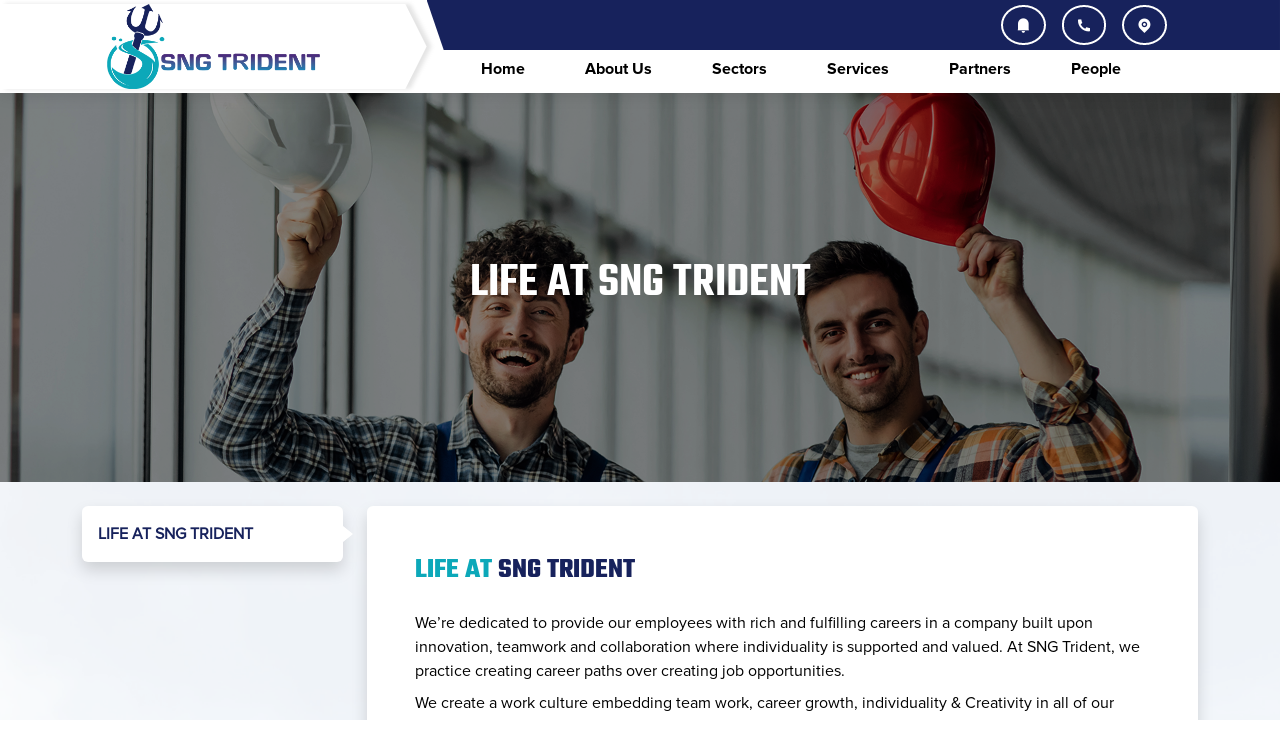

--- FILE ---
content_type: text/html; charset=UTF-8
request_url: https://www.sngtrident.com/life.php
body_size: 3735
content:
<!DOCTYPE html>
<html lang="en">
	<head>
		<meta charset="utf-8">
		<meta content="width=device-width, initial-scale=1.0" name="viewport">
		<title>SNG Trident</title>
		<meta content="" name="description">
		<meta content="" name="keywords">
		
		
		<!-- Favicons -->
		<link href="assets/img/favicon.png" rel="icon">
		<link href="assets/img/apple-touch-icon.png" rel="apple-touch-icon">
		<!-- Google Fonts -->
		<link rel="preconnect" href="https://fonts.googleapis.com">
		<link rel="preconnect" href="https://fonts.gstatic.com" crossorigin>
		<link href="https://fonts.googleapis.com/css2?family=Open+Sans:ital,wght@0,300;0,400;0,500;0,600;0,700;1,300;1,400;1,600;1,700&family=Montserrat:ital,wght@0,300;0,400;0,500;0,600;0,700;1,300;1,400;1,500;1,600;1,700&family=Raleway:ital,wght@0,300;0,400;0,500;0,600;0,700;1,300;1,400;1,500;1,600;1,700&display=swap" rel="stylesheet">
		<!-- Vendor CSS Files -->
		<link href="assets/vendor/bootstrap/css/bootstrap.min.css" rel="stylesheet">		
		<link href="assets/vendor/bootstrap-icons/bootstrap-icons.css" rel="stylesheet">
		<link href="assets/vendor/aos/aos.css" rel="stylesheet">
		<link href="assets/vendor/glightbox/css/glightbox.min.css" rel="stylesheet">
		<link href="assets/vendor/swiper/swiper-bundle.min.css" rel="stylesheet">
		<link href="assets/vendor/remixicon/remixicon.css" rel="stylesheet">
		<!-- OWL CAROUSEL CSS -->
		<link rel="stylesheet" href="assets/vendor/owlcarousel/css/owl.carousel.css">
    	<link rel="stylesheet" href="assets/vendor/owlcarousel/css/owl.theme.css">
		
		<!-- Accordion Slider CSS -->
		<link rel="stylesheet" href="assets/vendor/accordion/css/accordion-slider.min.css">

		<!-- fancybox -->
		<link rel='stylesheet ' href='assets/vendor/fancybox/css/fancybox.min.css'>
		<link href="assets/css/animate.min.css" rel="stylesheet">
		<link href="assets/css/animated-text.css" rel="stylesheet">
		<!-- Template Style CSS File -->
		<link href="assets/css/style.css" rel="stylesheet">

		<script src="assets/js/jquery.min.js"></script>
		
		<!-- Accordion Slider JS  -->
		<!-- <script src="assets/vendor/accordion/js/jquery.accordionSlider.js"></script> -->
		<script src="assets/vendor/accordion/js/jquery.accordionSlider.min.js"></script>
		
	
        
        <!-- Google Tag Manager -->

        <script>(function(w,d,s,l,i){w[l]=w[l]||[];w[l].push({'gtm.start':
        
        new Date().getTime(),event:'gtm.js'});var f=d.getElementsByTagName(s)[0],
        
        j=d.createElement(s),dl=l!='dataLayer'?'&l='+l:'';j.async=true;j.src=
        
        'https://www.googletagmanager.com/gtm.js?id='+i+dl;f.parentNode.insertBefore(j,f);
        
        })(window,document,'script','dataLayer','GTM-NKS9NDVR');</script>
        
        <!-- End Google Tag Manager -->
        
        <!-- Google Search Console Veficatio -->
        <meta name="google-site-verification" content="G0i5VGZLgB7iUkUC_n3_DdQTNMrZdb4Bq31ZCLXfdlc" />
        <!-- End Google Search Console Veficatio -->
        
        <!-- Google tag (gtag.js) -->
<script async src="https://www.googletagmanager.com/gtag/js?id=G-Q4RLYEDX3V"></script>
<script>
  window.dataLayer = window.dataLayer || [];
  function gtag(){dataLayer.push(arguments);}
  gtag('js', new Date());

 

  gtag('config', 'G-Q4RLYEDX3V');
</script>
        </head>
<body class="">
	<!-- ======= Header ======= -->
	<header id="header" class="d-flex align-items-center fixed-top">
	<div class="header-top-area">
		<div class="container-fluid">
			<div class="row d-flex align-items-center ">
				<div class="col-4 col-md-4 col-lg-4 p-0 d-flex justify-content-start justify-content-md-center main_box">
					<!-- START LOGO DESIGN AREA -->
					<div class="img w-100 text-center">
					    <a href="https://sngtrident.com/" class="logo"> <img src="assets/img/logo.png"  alt='SNG Trident' > </a>
					</div>
					
					<!-- END LOGO DESIGN AREA -->
				</div>
				<div class="col-8 col-md-8 col-lg-8 ">
					<div class="row">
						<!-- ======= Top Bar ======= -->
						<section id="topbar" class="d-flex align-items-center">
							<div class="container d-flex justify-content-center justify-content-md-between">
								<div class="col-12 col-md-11 contact-info d-none d-md-flex align-items-center justify-content-end px-3">
								
									<div class=" mb-0 social-icons d-flex align-items-center justify-content-md-end justify-content-center px-3">
										<a href="#" class=" ps-3">
											<i class="ri-notification-4-fill"></i>
										</a> 
										<a href="?#footer" class="ps-3">
											<i class="ri-phone-fill"></i>
										</a>												
										<a href="contact.php?#contact-page" class=" ps-3">
											<i class="ri-map-pin-fill"></i>
										</a> 
									</div>
								
									<!--<a class="" href="contact.php" >Contact us <i class="ri-arrow-right-double-line"></i></a>-->
									
								</div>
								<div class="col-12 col-md-11 contact-info d-flex d-md-none align-items-center justify-content-end px-3">
								
									<div class=" mb-0 social-icons d-flex align-items-center justify-content-md-end justify-content-center px-3">
										<a href="#" class=" ps-3">
											<i class="ri-notification-4-fill"></i>
										</a>
										<a href="tel: 1234667890" class="ps-3">
											<i class="ri-phone-fill"></i>
										</a>												
										<a href="contact.php?#contact-page" class=" ps-3">
											<i class="ri-map-pin-fill"></i>
										</a> 
									</div>
								
									<!--<a class="" href="contact.php" >Contact us <i class="ri-arrow-right-double-line"></i></a>-->
									
								</div>
								<div class="col-1 ">											
								</div>
							</div>
						</section>
					</div>
					<div class="row d-flex flex-wrap flex-xl-nowrap" >						
					    <div class="triangle2"></div>
						<div class="container-fluid container-xl d-flex align-items-center justify-content-end justify-content-xl-between topbar-menu">
							<i class="mobile-nav-toggle mobile-nav-show bi bi-list"></i>
							<i class="mobile-nav-toggle mobile-nav-hide d-none bi bi-x"></i>

							<!-- <nav id="navbar" class="navbar navbar-nav"> 
								<ul  class=" w-100 nav-fill"> -->
							<nav id="navbar" class="navbar">
								<ul >
									<li><a class="nav-link scrollto" href="https://sngtrident.com/"> Home</a></li>
									<li class="dropdown" >
										<a href="overview.php">
											About Us
											<!-- <span>About us </span><i class="bi bi-chevron-down dropdown-indicator"></i> -->
										</a>
										<ul>
											<li><a href="overview.php">Overview</a></li>
											<li><a href="companies.php">Group Companies</a></li>
											<li><a href="leadership.php">Our Team</a></li>
											
										</ul>
									</li>
									  <li><a class="nav-link scrollto" href="sectors.php"> Sectors</a></li>
									  <li><a class="nav-link scrollto" href="services.php"> Services</a></li>
									  <!-- <li class="dropdown">
										<a href="download.php">Media</a>
										<ul>
											<li><a href="download.php">Downloads</a></li>
											<li><a href="#">Newsletters & Insights</a></li>
										</ul>
									  </li>	-->
									  <li><a class="nav-link scrollto" href="partners.php">Partners</a></li>
									  <li class="dropdown">
										<a href="life.php">People</a>
										<ul>
											<li><a href="life.php">Life at SNG Trident</a></li>
											<!--<li><a href="career.php">Career</a></li>-->
										</ul>
									  </li>
									  <!--<li><a class="nav-link scrollto d-md-none d-block" href="contact.php">Contact us</a></li>-->
								</ul>
							</nav><!-- .navbar -->

						</div>
					</div>
				</div>
			</div>
		</div>
	</div>
</header>	<!-- End Header -->
	<!-- ======= Hero Section ======= -->
	<section id="hero" class="hero life d-flex align-items-center">
		<div class="container">
			<div class="row">
				<div class="col-12 offset-md-2 col-md-8 offset-lg-3 col-lg-6 text-center slider-text py-3">
					<h2 data-aos="fade-up" class="teko-semibold text-uppercase text-white">Life at SNG Trident</h2>		
				</div>
			</div>
		</div>
	</section>
	<!-- End Hero Section -->
	<main id="main">
		<!-- ======= About Us Section ======= -->
		<section class="no-padding position-relative main-section">
			<div class="container-fluid  about-page">
				
					<div class="container py-4">						

						<div class="row">
							<div class="col-md-3">
								<!-- Tabs nav -->
								<div class="nav flex-column nav-pills nav-pills-custom" id="v-pills-tab" role="tablist" aria-orientation="vertical">
									<a class="nav-link mb-3 p-3 shadow active" id="life-tab" data-bs-toggle="pill" href="#life" role="tab" aria-controls="life" aria-selected="true">
										<span class="text-uppercase"><b>Life at SNG Trident</b></span></a>

									<!-- <a class="nav-link mb-3 p-3 shadow" id="career-tab"  href="career.php" role="tab" aria-controls="career" aria-selected="false">
										<span class="text-uppercase">Careers</span></a> -->
								</div>
								
							</div>


							<div class="col-md-9">
								<!-- Tabs content -->
								<div class="tab-content" id="v-pills-tabContent">
									<div class="tab-pane fade shadow rounded bg-white show active p-3 p-md-5" id="life" role="tabpanel" aria-labelledby="life-tab">
										<h3 class=" mb-4 text-uppercase"><span>Life at</span> SNG Trident</h3>
										
										<p  class=" mb-2">We’re dedicated to provide our employees with rich and fulfilling careers in a company built upon innovation, teamwork and 
										collaboration where individuality is supported and valued. At SNG Trident, we practice creating career paths over creating job opportunities. </p>

										<p  class=" mb-2">We create a work culture embedding team work, career growth, individuality & Creativity in all of our Employees. SNG Trident also 
										creates a supportive environment for Learning & Development Programmes for its workforce to enhance their knowledge and skills.</p>
										<div class='d-block d-md-flex align-items-center'>
										    <h3 class='mb-0'>"Interested to join our team !"</h3>
    										<div class='px-3'>
            								    <a href="https://www.linkedin.com/company/sng-trident/jobs/" target="_blank" class="btn-get-started proxima-bold py-1">
            								         Apply Now</a>
        									</div>
										</div>
										
									</div>
									
								</div>

							</div>
						</div>
					</div>
				
			</div>
            

						
		</section>
		<!-- End About Us Section -->

	</main>
	<!-- End #main -->
	<!-- ======= Footer ======= -->
<footer id="footer" class="footer">
	
	<div class="footer-content">
		<div class="container">
			<div class="row gy-2">
			
				<div class="col-12 col-md-4 footer-links">
					<h4>QUICK LINKS</h4>
					<ul>
						<li>  <a href="overview.php">About us</a></li>
						<li>  <a href="sectors.php">Sectors </a></li>
						<li>  <a href="services.php">Services</a></li>
						<li>  <a href="partners.php">Partners</a></li>
						<!--<li>  <a href="#">Careers</a></li>-->
						<li>  <a href="contact.php">Contact Us</a></li>
					</ul>
				</div>
				<div class="col-12 col-md-4 footer-links">
					<h4>WE SERVE</h4>
					<ul>
						<li>  <a href="sectors.php?#sectors">Petrochemicals</a></li>
						<li>  <a href="sectors.php?#sectors">Oil and Gas</a></li>
						<li>  <a href="sectors.php?#sectors">Pharmaceuticals</a></li>
						<li>  <a href="sectors.php?#sectors">Food and Beverages</a></li>
						<li>  <a href="sectors.php?#sectors">Automobiles</a></li>
						<li>  <a href="sectors.php?#sectors">Chemicals</a></li>
						<li> <a href='sectors.php?#sectors'>Engineering and Construction sectors</a></li>
						<li><a href='sectors.php?#sectors'>Water & Wastewater Treatment</a></li>
					</ul>
				</div>
				<div class=" col-12 col-md-4 footer-contact text-center text-md-start">
					<h4>CONTACT INFO</h4>
					<!-- <div class="d-flex justify-content-start">
						<i class="bi bi-geo-alt-fill pe-3"></i>
						<p>First Floor, Senthil Tower, 2nd St, Tirumalai Nagar, Kolathur, Chennai,  <br/>Tamil Nadu 600099</p>
					</div> -->
					
					<div class="d-flex justify-content-start">
						<i class="bi bi-geo-alt-fill pe-3"></i>
						<p>Office No. 6, 2nd Floor, DIP 1, Dubai, <br/> United Arab Emirates, PO Box 566303</p>
					</div>
					
					<div class="d-flex justify-content-start mb-2">
						<i class="bi bi-envelope-fill pe-3"></i>
						<a href="mailto:projects@sngtrident.com">projects@sngtrident.com</a>
					</div>

					<div class="d-flex justify-content-start mb-2">
						<i class="bi bi-telephone-fill pe-3"></i>
						<a href="tel:+971 56 268 3845">+971 56 268 3845</a>
					</div>
				</div>
			</div>
		</div>
	</div>
	<div class="footer-legal pt-3 p-md-1">
		<div class="container d-block d-md-flex justify-content-between align-items-center text-center py-3">
			<div class="copyright">
			Copyright &copy; 2023 <strong><span> SNG Trident</span></strong> - All Rights Reserved.
			</div>
			<div>
				<p class="mb-0">Privacy and Cookie Policy  |  Copyright, Legal Disclaimer  |  Site Map </p>
			</div>
			
		</div>
	</div>
</footer>
<!-- End Footer --><!-- End Footer -->
<a href="#" class="scroll-top d-flex align-items-center justify-content-center"><i class="bi bi-arrow-up-short"></i></a>
<div id="preloader"></div>
<!-- Vendor JS Files -->

<script src="assets/vendor/bootstrap/js/bootstrap.bundle.min.js"></script>
<script src="assets/vendor/aos/aos.js"></script>
<script src="assets/vendor/glightbox/js/glightbox.min.js"></script>
<script src="assets/vendor/swiper/swiper-bundle.min.js"></script>
<script src="assets/vendor/isotope-layout/isotope.pkgd.min.js"></script>
<script src="assets/vendor/php-email-form/validate.js"></script>
<script src="assets/js/animated-text.js"></script>
<!-- OWL CAROUSEL JS  -->
<script src="assets/vendor/owlcarousel/js/owl.carousel.js"></script>

<!-- fancybox -->
<script src='assets//vendor/fancybox/js/fancybox.min.js'></script>
<!-- Fancybox js -->

<!-- Template Main JS File -->
<script src="assets/js/main.js"></script>

<!-- Google Tag Manager (noscript) -->
<noscript><iframe src="https://www.googletagmanager.com/ns.html?id=GTM-NKS9NDVR"

height="0" width="0" style="display:none;visibility:hidden"></iframe></noscript>
<!-- End Google Tag Manager (noscript) -->

</body>
</html>

--- FILE ---
content_type: text/css
request_url: https://www.sngtrident.com/assets/vendor/fancybox/css/fancybox.min.css
body_size: 3233
content:
@charset "UTF-8";
.fancybox-enabled{
    overflow:hidden
}
.fancybox-enabled body{
    overflow:visible;
    height:100%
}
.fancybox-is-hidden{
    position:absolute;
    top:-9999px;
    left:-9999px;
    visibility:hidden
}
.fancybox-container{
    position:fixed;
    top:0;
    left:0;
    width:100%;
    height:100%;
    z-index:99993;
    -webkit-tap-highlight-color:transparent;
    -webkit-backface-visibility:hidden;
    backface-visibility:hidden;
    -webkit-transform:translateZ(0);
    transform:translateZ(0)
}
.fancybox-container~.fancybox-container{
    z-index:99992
}
.fancybox-bg,.fancybox-inner,.fancybox-outer,.fancybox-stage{
    position:absolute;
    top:0;
    right:0;
    bottom:0;
    left:0
}
.fancybox-outer{
    overflow-y:auto;
    -webkit-overflow-scrolling:touch
}
.fancybox-bg{
    background:#1e1e1e;
    opacity:0;
    transition-duration:inherit;
    transition-property:opacity;
    transition-timing-function:cubic-bezier(.47,0,.74,.71)
}
.fancybox-is-open .fancybox-bg{
    opacity:.87;
    transition-timing-function:cubic-bezier(.22,.61,.36,1)
}
.fancybox-caption-wrap,.fancybox-infobar,.fancybox-toolbar{
    position:absolute;
    direction:ltr;
    z-index:99997;
    opacity:0;
    visibility:hidden;
    transition:opacity .25s,visibility 0s linear .25s;
    box-sizing:border-box
}
.fancybox-show-caption .fancybox-caption-wrap,.fancybox-show-infobar .fancybox-infobar,.fancybox-show-toolbar .fancybox-toolbar{
    opacity:1;
    visibility:visible;
    transition:opacity .25s,visibility 0s
}
.fancybox-infobar{
    top:0;
    left:50%;
    margin-left:-79px
}
.fancybox-infobar__body{
    display:inline-block;
    width:70px;
    line-height:44px;
    font-size:13px;
    font-family:Helvetica Neue,Helvetica,Arial,sans-serif;
    text-align:center;
    color:#ddd;
    background-color:rgba(30,30,30,.7);
    pointer-events:none;
    -webkit-user-select:none;
    -moz-user-select:none;
    -ms-user-select:none;
    user-select:none;
    -webkit-touch-callout:none;
    -webkit-tap-highlight-color:transparent;
    -webkit-font-smoothing:subpixel-antialiased
}
.fancybox-toolbar{
    top:0;
    right:0
}
.fancybox-stage{
    overflow:hidden;
    direction:ltr;
    z-index:99994;
    -webkit-transform:translateZ(0)
}
.fancybox-slide{
    position:absolute;
    top:0;
    left:0;
    width:100%;
    height:100%;
    margin:0;
    padding:0;
    overflow:auto;
    outline:none;
    white-space:normal;
    box-sizing:border-box;
    text-align:center;
    z-index:99994;
    -webkit-overflow-scrolling:touch;
    display:none;
    -webkit-backface-visibility:hidden;
    backface-visibility:hidden;
    transition-property:opacity,-webkit-transform;
    transition-property:transform,opacity;
    transition-property:transform,opacity,-webkit-transform;
    -webkit-transform-style:preserve-3d;
    transform-style:preserve-3d
}
.fancybox-slide:before{
    content:"";
    display:inline-block;
    vertical-align:middle;
    height:100%;
    width:0
}
.fancybox-is-sliding .fancybox-slide,.fancybox-slide--current,.fancybox-slide--next,.fancybox-slide--previous{
    display:block
}
.fancybox-slide--image{
    overflow:visible
}
.fancybox-slide--image:before{
    display:none
}
.fancybox-slide--video .fancybox-content,.fancybox-slide--video iframe{
    background:#000
}
.fancybox-slide--map .fancybox-content,.fancybox-slide--map iframe{
    background:#e5e3df
}
.fancybox-slide--next{
    z-index:99995
}
.fancybox-slide>*{
    display:inline-block;
    position:relative;
    padding:24px;
    margin:44px 0;
    border-width:0;
    vertical-align:middle;
    text-align:left;
    background-color:#fff;
    overflow:auto;
    box-sizing:border-box
}
.fancybox-slide .fancybox-image-wrap{
    position:absolute;
    top:0;
    left:0;
    margin:0;
    padding:0;
    border:0;
    z-index:99995;
    background:transparent;
    cursor:default;
    overflow:visible;
    -webkit-transform-origin:top left;
    transform-origin:top left;
    background-size:100% 100%;
    background-repeat:no-repeat;
    -webkit-backface-visibility:hidden;
    backface-visibility:hidden
}
.fancybox-can-zoomOut .fancybox-image-wrap{
    cursor:zoom-out
}
.fancybox-can-zoomIn .fancybox-image-wrap{
    cursor:zoom-in
}
.fancybox-can-drag .fancybox-image-wrap{
    cursor:-webkit-grab;
    cursor:grab
}
.fancybox-is-dragging .fancybox-image-wrap{
    cursor:-webkit-grabbing;
    cursor:grabbing
}
.fancybox-image,.fancybox-spaceball{
    position:absolute;
    top:0;
    left:0;
    width:100%;
    height:100%;
    margin:0;
    padding:0;
    border:0;
    max-width:none;
    max-height:none
}
.fancybox-spaceball{
    z-index:1
}
.fancybox-slide--iframe .fancybox-content{
    padding:0;
    width:80%;
    height:80%;
    max-width:calc(100% - 100px);
    max-height:calc(100% - 88px);
    overflow:visible;
    background:#fff
}
.fancybox-iframe{
    display:block;
    padding:0;
    border:0;
    height:100%
}
.fancybox-error,.fancybox-iframe{
    margin:0;
    width:100%;
    background:#fff
}
.fancybox-error{
    padding:40px;
    max-width:380px;
    cursor:default
}
.fancybox-error p{
    margin:0;
    padding:0;
    color:#444;
    font:16px/20px Helvetica Neue,Helvetica,Arial,sans-serif
}
.fancybox-close-small{
    position:absolute;
    top:0;
    right:0;
    width:44px;
    height:44px;
    padding:0;
    margin:0;
    border:0;
    border-radius:0;
    outline:none;
    background:transparent;
    z-index:10;
    cursor:pointer
}
.fancybox-close-small:after{
    content:"×";
    position:absolute;
    top:5px;
    right:5px;
    width:30px;
    height:30px;
    font:20px/30px Arial,Helvetica Neue,Helvetica,sans-serif;
    color:#888;
    font-weight:300;
    text-align:center;
    border-radius:50%;
    border-width:0;
    background:#fff;
    transition:background .25s;
    box-sizing:border-box;
    z-index:2
}
.fancybox-close-small:focus:after{
    outline:1px dotted #888
}
.fancybox-close-small:hover:after{
    color:#555;
    background:#eee
}
.fancybox-slide--iframe .fancybox-close-small{
    top:0;
    right:-44px
}
.fancybox-slide--iframe .fancybox-close-small:after{
    background:transparent;
    font-size:35px;
    color:#aaa
}
.fancybox-slide--iframe .fancybox-close-small:hover:after{
    color:#fff
}
.fancybox-caption-wrap{
    bottom:0;
    left:0;
    right:0;
    padding:60px 30px 0;
    background:linear-gradient(180deg,transparent 0,rgba(0,0,0,.1) 20%,rgba(0,0,0,.2) 40%,rgba(0,0,0,.6) 80%,rgba(0,0,0,.8));
    pointer-events:none
}
.fancybox-caption{
    padding:30px 0;
    border-top:1px solid hsla(0,0%,100%,.4);
    font-size:14px;
    font-family:Helvetica Neue,Helvetica,Arial,sans-serif;
    color:#fff;
    line-height:20px;
    -webkit-text-size-adjust:none
}
.fancybox-caption a,.fancybox-caption button,.fancybox-caption select{
    pointer-events:all
}
.fancybox-caption a{
    color:#fff;
    text-decoration:underline
}
.fancybox-button{
    display:inline-block;
    position:relative;
    margin:0;
    padding:0;
    border:0;
    width:44px;
    height:44px;
    line-height:44px;
    text-align:center;
    background:transparent;
    color:#ddd;
    border-radius:0;
    cursor:pointer;
    vertical-align:top;
    outline:none
}
.fancybox-button[disabled]{
    cursor:default;
    pointer-events:none
}
.fancybox-button,.fancybox-infobar__body{
    background:rgba(30,30,30,.6)
}
.fancybox-button:hover:not([disabled]){
    color:#fff;
    background:rgba(0,0,0,.8)
}
.fancybox-button:after,.fancybox-button:before{
    content:"";
    pointer-events:none;
    position:absolute;
    background-color:currentColor;
    color:currentColor;
    opacity:.9;
    box-sizing:border-box;
    display:inline-block
}
.fancybox-button[disabled]:after,.fancybox-button[disabled]:before{
    opacity:.3
}
.fancybox-button--left:after,.fancybox-button--right:after{
    top:18px;
    width:6px;
    height:6px;
    background:transparent;
    border-top:2px solid currentColor;
    border-right:2px solid currentColor
}
.fancybox-button--left:after{
    left:20px;
    -webkit-transform:rotate(-135deg);
    transform:rotate(-135deg)
}
.fancybox-button--right:after{
    right:20px;
    -webkit-transform:rotate(45deg);
    transform:rotate(45deg)
}
.fancybox-button--left{
    border-bottom-left-radius:5px
}
.fancybox-button--right{
    border-bottom-right-radius:5px
}
.fancybox-button--close:after,.fancybox-button--close:before{
    content:"";
    display:inline-block;
    position:absolute;
    height:2px;
    width:16px;
    top:calc(50% - 1px);
    left:calc(50% - 8px)
}
.fancybox-button--close:before{
    -webkit-transform:rotate(45deg);
    transform:rotate(45deg)
}
.fancybox-button--close:after{
    -webkit-transform:rotate(-45deg);
    transform:rotate(-45deg)
}
.fancybox-arrow{
    position:absolute;
    top:50%;
    margin:-50px 0 0;
    height:100px;
    width:54px;
    padding:0;
    border:0;
    outline:none;
    background:none;
    cursor:pointer;
    z-index:99995;
    opacity:0;
    -webkit-user-select:none;
    -moz-user-select:none;
    -ms-user-select:none;
    user-select:none;
    transition:opacity .25s
}
.fancybox-arrow:after{
    content:"";
    position:absolute;
    top:28px;
    width:44px;
    height:44px;
    background-color:rgba(30,30,30,.8);
    background-image:url(data:image/svg+xml;
    base64,[base64]);
    background-repeat:no-repeat;
    background-position:50%;
    background-size:24px 24px
}
.fancybox-arrow--right{
    right:0
}
.fancybox-arrow--left{
    left:0;
    -webkit-transform:scaleX(-1);
    transform:scaleX(-1)
}
.fancybox-arrow--left:after,.fancybox-arrow--right:after{
    left:0
}
.fancybox-show-nav .fancybox-arrow{
    opacity:.6
}
.fancybox-show-nav .fancybox-arrow[disabled]{
    opacity:.3
}
.fancybox-loading{
    border:6px solid hsla(0,0%,39%,.4);
    border-top:6px solid hsla(0,0%,100%,.6);
    border-radius:100%;
    height:50px;
    width:50px;
    -webkit-animation:a .8s infinite linear;
    animation:a .8s infinite linear;
    background:transparent;
    position:absolute;
    top:50%;
    left:50%;
    margin-top:-25px;
    margin-left:-25px;
    z-index:99999
}
@-webkit-keyframes a{
    0%{
        -webkit-transform:rotate(0deg);
        transform:rotate(0deg)
    }
    to{
        -webkit-transform:rotate(359deg);
        transform:rotate(359deg)
    }
}
@keyframes a{
    0%{
        -webkit-transform:rotate(0deg);
        transform:rotate(0deg)
    }
    to{
        -webkit-transform:rotate(359deg);
        transform:rotate(359deg)
    }
}
.fancybox-animated{
    transition-timing-function:cubic-bezier(0,0,.25,1)
}
.fancybox-fx-slide.fancybox-slide--previous{
    -webkit-transform:translate3d(-100%,0,0);
    transform:translate3d(-100%,0,0);
    opacity:0
}
.fancybox-fx-slide.fancybox-slide--next{
    -webkit-transform:translate3d(100%,0,0);
    transform:translate3d(100%,0,0);
    opacity:0
}
.fancybox-fx-slide.fancybox-slide--current{
    -webkit-transform:translateZ(0);
    transform:translateZ(0);
    opacity:1
}
.fancybox-fx-fade.fancybox-slide--next,.fancybox-fx-fade.fancybox-slide--previous{
    opacity:0;
    transition-timing-function:cubic-bezier(.19,1,.22,1)
}
.fancybox-fx-fade.fancybox-slide--current{
    opacity:1
}
.fancybox-fx-zoom-in-out.fancybox-slide--previous{
    -webkit-transform:scale3d(1.5,1.5,1.5);
    transform:scale3d(1.5,1.5,1.5);
    opacity:0
}
.fancybox-fx-zoom-in-out.fancybox-slide--next{
    -webkit-transform:scale3d(.5,.5,.5);
    transform:scale3d(.5,.5,.5);
    opacity:0
}
.fancybox-fx-zoom-in-out.fancybox-slide--current{
    -webkit-transform:scaleX(1);
    transform:scaleX(1);
    opacity:1
}
.fancybox-fx-rotate.fancybox-slide--previous{
    -webkit-transform:rotate(-1turn);
    transform:rotate(-1turn);
    opacity:0
}
.fancybox-fx-rotate.fancybox-slide--next{
    -webkit-transform:rotate(1turn);
    transform:rotate(1turn);
    opacity:0
}
.fancybox-fx-rotate.fancybox-slide--current{
    -webkit-transform:rotate(0deg);
    transform:rotate(0deg);
    opacity:1
}
.fancybox-fx-circular.fancybox-slide--previous{
    -webkit-transform:scale3d(0,0,0) translate3d(-100%,0,0);
    transform:scale3d(0,0,0) translate3d(-100%,0,0);
    opacity:0
}
.fancybox-fx-circular.fancybox-slide--next{
    -webkit-transform:scale3d(0,0,0) translate3d(100%,0,0);
    transform:scale3d(0,0,0) translate3d(100%,0,0);
    opacity:0
}
.fancybox-fx-circular.fancybox-slide--current{
    -webkit-transform:scaleX(1) translateZ(0);
    transform:scaleX(1) translateZ(0);
    opacity:1
}
.fancybox-fx-tube.fancybox-slide--previous{
    -webkit-transform:translate3d(-100%,0,0) scale(.1) skew(-10deg);
    transform:translate3d(-100%,0,0) scale(.1) skew(-10deg)
}
.fancybox-fx-tube.fancybox-slide--next{
    -webkit-transform:translate3d(100%,0,0) scale(.1) skew(10deg);
    transform:translate3d(100%,0,0) scale(.1) skew(10deg)
}
.fancybox-fx-tube.fancybox-slide--current{
    -webkit-transform:translateZ(0) scale(1);
    transform:translateZ(0) scale(1)
}
@media (max-width:800px){
    .fancybox-infobar{
        left:0;
        margin-left:0
    }
    .fancybox-button--left,.fancybox-button--right{
        display:none!important
    }
    .fancybox-caption{
        padding:20px 0;
        margin:0
    }
}
.fancybox-button--fullscreen:before{
    width:15px;
    height:11px;
    left:calc(50% - 7px);
    top:calc(50% - 6px);
    border:2px solid;
    background:none
}
.fancybox-button--pause:before,.fancybox-button--play:before{
    top:calc(50% - 6px);
    left:calc(50% - 4px);
    background:transparent
}
.fancybox-button--play:before{
    width:0;
    height:0;
    border-top:6px inset transparent;
    border-bottom:6px inset transparent;
    border-left:10px solid;
    border-radius:1px
}
.fancybox-button--pause:before{
    width:7px;
    height:11px;
    border-style:solid;
    border-width:0 2px
}
.fancybox-button--thumbs,.fancybox-thumbs{
    display:none
}
@media (min-width:800px){
    .fancybox-button--thumbs{
        display:inline-block
    }
    .fancybox-button--thumbs span{
        font-size:23px
    }
    .fancybox-button--thumbs:before{
        width:3px;
        height:3px;
        top:calc(50% - 2px);
        left:calc(50% - 2px);
        box-shadow:0 -4px 0,-4px -4px 0,4px -4px 0,inset 0 0 0 32px,-4px 0 0,4px 0 0,0 4px 0,-4px 4px 0,4px 4px 0
    }
    .fancybox-thumbs{
        position:absolute;
        top:0;
        right:0;
        bottom:0;
        left:auto;
        width:220px;
        margin:0;
        padding:5px 5px 0 0;
        background:#fff;
        word-break:normal;
        -webkit-tap-highlight-color:transparent;
        -webkit-overflow-scrolling:touch;
        -ms-overflow-style:-ms-autohiding-scrollbar;
        box-sizing:border-box;
        z-index:99995
    }
    .fancybox-show-thumbs .fancybox-thumbs{
        display:block
    }
    .fancybox-show-thumbs .fancybox-inner{
        right:220px
    }
    .fancybox-thumbs>ul{
        list-style:none;
        position:absolute;
        position:relative;
        width:100%;
        height:100%;
        margin:0;
        padding:0;
        overflow-x:hidden;
        overflow-y:auto;
        font-size:0
    }
    .fancybox-thumbs>ul>li{
        float:left;
        overflow:hidden;
        max-width:50%;
        padding:0;
        margin:0;
        width:105px;
        height:75px;
        position:relative;
        cursor:pointer;
        outline:none;
        border:5px solid transparent;
        border-top-width:0;
        border-right-width:0;
        -webkit-tap-highlight-color:transparent;
        -webkit-backface-visibility:hidden;
        backface-visibility:hidden;
        box-sizing:border-box
    }
    li.fancybox-thumbs-loading{
        background:rgba(0,0,0,.1)
    }
    .fancybox-thumbs>ul>li>img{
        position:absolute;
        top:0;
        left:0;
        min-width:100%;
        min-height:100%;
        max-width:none;
        max-height:none;
        -webkit-touch-callout:none;
        -webkit-user-select:none;
        -moz-user-select:none;
        -ms-user-select:none;
        user-select:none
    }
    .fancybox-thumbs>ul>li:before{
        content:"";
        position:absolute;
        top:0;
        right:0;
        bottom:0;
        left:0;
        border-radius:2px;
        border:4px solid #4ea7f9;
        z-index:99991;
        opacity:0;
        transition:all .2s cubic-bezier(.25,.46,.45,.94)
    }
    .fancybox-thumbs>ul>li.fancybox-thumbs-active:before{
        opacity:1
    }
}


--- FILE ---
content_type: text/css
request_url: https://www.sngtrident.com/assets/css/style.css
body_size: 8254
content:
/* Colors */
:root {
  --color-default: #000;
  --color-primary: #0CA8B9;
  --color-secondary: #17225C;
  --white: #fff;
}

/* Smooth scroll behavior */
:root {
  scroll-behavior: smooth;
}

@font-face {
  font-family: 'teko-bold';
  src: url(../fonts/Teko-Bold.ttf);
}
@font-face {
  font-family: 'teko-semibold';
  src: url(../fonts/Teko-SemiBold.ttf);
}
@font-face {
  font-family: 'proxima-regular';
  src: url(../fonts/ProximaNova-Regular.otf);
}
@font-face {
  font-family: 'proxima-bold';
  src: url(../fonts/Proxima_Nova_Bold.otf);
}
@font-face {
  font-family: 'lato-bold';
  src: url(../fonts/Lato-Bold.ttf);
}
/*--------------------------------------------------------------
# General
--------------------------------------------------------------*/
body {
  font-family: 'proxima-regular';
  color: var(--color-default);
  background: url(../img/background/footer_bg.png) no-repeat center bottom;
    background-size: contain;
}
a {
  color: var(--color-primary);
  text-decoration: none;
  transition: 0.3s;
}
a:hover {
  /*color: #82cbed;*/
  color: #fff;
  text-decoration: none;
}

h1,
h2,
h3,
h4,
h5,
h6 {
  font-family: 'teko-bold';
}
.teko-bold {
  font-family: "teko-bold";
}
.teko-semibold {
  font-family: 'teko-semibold';
}
.proxima-regular {
  font-family: 'proxima-regular';
} 
.proxima-bold {
  font-family: 'proxima-bold';
}
.lato-bold {
  font-family: 'lato-bold';
}
.clr-primary {
  color: var(--color-primary);
}
.clr-secondary {
  color: var(--color-secondary)
}
.text-justify {
  text-align: justify;
}
/* .about-us {
  padding-bottom: 0;
  background: url(../img/background/home-about-bg.png) no-repeat top center;
  background-size: cover;
} */
.sectors {
  padding-bottom: 0;
  background: url(../img/background/sectors-bg.png) no-repeat top center;
  background-size: cover;
  margin-top: -170px;
  padding: 220px 0 100px;
}
.services {
  background: url(../img/background/services_bg.png) no-repeat top center;
  background-size: cover;
  margin-top: -150px;
  padding: 260px 0;
  mix-blend-mode: normal;
}
.media {
  padding-bottom: 0;
  background: url(../img/background/media_bg.png) no-repeat top center;
  background-size: cover;
  padding: 200px 0;
  margin-top: -200px;
}
.location {
  background: url(../img/background/location-1.png) no-repeat top center;
  background-size: cover;
  /*margin-top: -180px;*/
  /*padding: 225px 0;*/
}
.policies .location {
  /* margin-top: 0; */
  padding: 125px 0;
}
.about-page {
  padding-bottom: 0;
  background: url(../img/background/home-about-bg.png) no-repeat top center;
  background-size: cover;
  /*padding: 175px 0;*/
}
@media (max-width: 768px) {
  .services-section .about-page {
    padding: 100px 0 70px;
  }
}
/*--------------------------------------------------------------
# Sections & Section Header
--------------------------------------------------------------*/
section {
  overflow: hidden;
  padding: 30px 0;
}
section.no-padding {
  padding: 0;
}
.section-header h1 {
  font-weight: 600;
  margin-bottom: 20px;
  padding-bottom: 10px;
  position: relative;
  color: var(--color-secondary);
  text-transform: uppercase;
  font-size: 50px;
}
.section-header h1:after {
  content: "";
  position: absolute;
  display: block;
  width: 40px;
  height: 5px;
  background: var(--color-primary);
  left: 0;
  bottom: 0;
  margin: auto;
}
.section-header-center h1 {
  font-weight: 600;
  margin-bottom: 20px;
  padding-bottom: 10px;
  position: relative;
  color: var(--color-secondary);
  text-transform: uppercase;
  text-align: center;
  font-size: 50px;
}
.section-header-center h1:after {
  content: "";
  position: absolute;
  display: block;
  width: 50px;
  height: 5px;
  background: var(--color-primary);
  left: 0;
  right: 0;
  bottom: 0;
  margin: auto;
}
.section-title h1 {
  font-weight: 600;
  margin-bottom: 20px;
  padding-bottom: 10px;
  position: relative;
  color: var(--color-secondary);
  text-transform: capitalize;
}
.section-title h1 span{
  color: var(--color-primary);
}
.section-header p {
  margin-bottom: 0;
}
.btn-get-started {
  font-weight: 500;
  font-size: 20px;
  letter-spacing: 1px;
  display: inline-block;
  padding: 12px 30px;
  border-radius: 50px;
  transition: 0.5s;
  color: #fff;
  background: var(--color-primary);
}
.sectors .btn-get-started {
  border: 2px solid var(--color-secondary);
  background: transparent;
  color: var(--color-secondary)
}
@media (max-width: 768px) {
  .section-header h1, .section-header-center h1 {
    font-size: 30px;
  }
}
.enquiry .btn {
  font-weight: 500;
  font-size: 18px;
  letter-spacing: 1px;
  display: inline-block;
  padding: 8px 30px;
  border-radius: 50px;
  transition: 0.5s;
  color: #fff;
  background: var(--color-secondary);
}
/*--------------------------------------------------------------
# Scroll top button
--------------------------------------------------------------*/
.scroll-top {
  position: fixed;
  visibility: hidden;
  opacity: 0;
  right: 15px;
  bottom: 15px;
  z-index: 99999;
  background: var(--color-primary);
  width: 40px;
  height: 40px;
  border-radius: 4px;
  transition: all 0.4s;
}
.scroll-top i {
  font-size: 24px;
  color: #fff;
  line-height: 0;
}
.scroll-top:hover {
  background: rgba(86, 184, 230, 0.8);
  color: #fff;
}
.scroll-top.active {
  visibility: visible;
  opacity: 1;
}

/*--------------------------------------------------------------
# Preloader
--------------------------------------------------------------*/
#preloader {
  position: fixed;
  inset: 0;
  z-index: 9999;
  overflow: hidden;
  background: #fff;
  transition: all 0.6s ease-out;
}
#preloader:before {
  content: "";
  position: fixed;
  top: calc(50% - 30px);
  left: calc(50% - 30px);
  border: 6px solid var(--color-primary);
  border-top-color: #fff;
  border-radius: 50%;
  width: 60px;
  height: 60px;
  animation: animate-preloader 1s linear infinite;
}
@keyframes animate-preloader {
  0% {
    transform: rotate(0deg);
  }

  100% {
    transform: rotate(360deg);
  }
}

/*--------------------------------------------------------------
# Disable aos animation delay on mobile devices
--------------------------------------------------------------*/
@media screen and (max-width: 768px) {
  [data-aos-delay] {
    transition-delay: 0 !important;
  }
  .services  {
    margin-top: -150px !important;
  }
  .media {
    margin-top: -170px;
  }
}
/*--------------------------------------------------------------
# Top Bar
--------------------------------------------------------------*/
#topbar {
  background: var(--color-secondary);
  -webkit-clip-path: polygon(0 0, 100% 0, 100% 100%, 2% 100%);
  clip-path: polygon(0 0, 100% 0, 100% 100%, 2% 100%);
  height: 50px;
  font-size: 16px;
  letter-spacing: 0.5px;
  transition: all 0.5s;
  color: var(--white);
  padding: 0;
  margin-bottom: -5px;
}
#topbar .contact-info .social-icons i {
  border: 2px solid #fff;
  padding: 10px 12px;
  border-radius: 50%;
  font-size: 16px;
}
#topbar .contact-info .social-icons i:hover {
  background: var(--color-primary);
}
#topbar .contact-info i {
  font-style: normal;
  color: var(--white);
}
#topbar .contact-info i a, #topbar .contact-info i span {
  padding-left: 5px;
  color: var(--white);
}
#topbar .contact-info i a {
  line-height: 0;
  transition: 0.3s;
}
#topbar .contact-info i a:hover {
  color: var(--white);
}
#topbar .social-links a {
  color: var(--white);
  line-height: 0;
  transition: 0.3s;
  margin-left: 20px;
  margin-top: 10px;
}
#topbar .social-links a:hover {
  color: white;
}
.main_box {
    filter: drop-shadow(5px 0 2px #dcdcdcc7);
}
.img {
    -webkit-clip-path: polygon(95% 0%, 100% 50%, 95% 100%, 0% 100%, 0% 0%);
    clip-path: polygon(95% 0%, 100% 50%, 95% 100%, 0% 100%, 0% 0%);
    background-color: #fff;
}
@media (max-width: 1024px) { 
  #topbar {
    font-size: 16px;
    margin-bottom: 0;
    height: unset;
    padding: 8px;
    margin-top: -10px;
  }
  #topbar .contact-info {
      padding: 0px;
  }
  #header.fixed-top {
    /*background: rgb(27 47 69 / 25%);*/
    height: 80px;
  }
  #header .logo img {
    max-height: 70px !important;
  }
}
@media only screen and (max-width: 1300px) and (min-width: 995px)  {
    #topbar{
        font-size: 16px;
    }
}

@media (max-width:768px) {
    #topbar .contact-info .social-icons i {
        padding: 5px;
    }
     #topbar .contact-info {
      padding: 10px;
  }
  .main_box {
        filter: unset;
    }
    .img {
        clip-path: unset;
        background-color: #fff;
    }
}
@media (max-width: 450px) {
    #topbar {
        font-size: 12px;
        line-height: 15px;
        height: unset;
        padding: 3px 0;
        margin-bottom: 0;
        margin-top: -15px;
    }
    
}

/*--------------------------------------------------------------
# Header
--------------------------------------------------------------*/
.header-top-area {
  position: relative;
  left: 0;
  top: 0;
  width: 100%;
  z-index: 999;
  -webkit-transition: all .4s ease-out;
  transition: all .4s ease-out;
}
#header {
  background: #fff;
  transition: all 0.5s;
  z-index: 997;
   box-shadow: 0px 2px 15px rgba(0, 0, 0, 0.1); 
}

#header .logo {
  font-size: 30px;
  margin: 0;
  padding: 0;
  line-height: 1;
  font-weight: 600;
  letter-spacing: 0.8px;
  font-family: "Poppins", sans-serif;
}
#header .logo a {
  color: #222222;
}
#header .logo a span {
  color: var(--color-primary);
}
#header .logo img {
  max-height: 85px;
}
.scrolled-offset {
  margin-top: 70px;
}
.contact-info {
  padding: 0 5px;
}
#topbar .social-links {
  width: 100%;
  padding: 14px 8px;
}

/*--------------------------------------------------------------
# Navigation Menu
--------------------------------------------------------------*/
/*--------------------------------------------------------------
# Desktop Navigation
--------------------------------------------------------------*/
@media (min-width: 1280px) {
  .navbar {
    padding: 0;
  }

  .navbar ul {
    margin: 0;
    padding: 0;
    display: flex;
    list-style: none;
    align-items: center;
  }

  .navbar li {
    position: relative;
  }

  .navbar a,
  .navbar a:focus {
    display: flex;
    align-items: center;
    justify-content: space-between;
    padding: 12px 30px;
    font-family: 'proxima-bold';
    font-size: 16px;
    font-weight: 500;
    color: #000;
    white-space: nowrap;
    transition: 0.3s;
  }

  .navbar a i,
  .navbar a:focus i {
    font-size: 12px;
    line-height: 0;
    margin-left: 5px;
  }

  .navbar a:hover,
  .navbar .active,
  .navbar .active:focus,
  .navbar li:hover>a {
    color: var(--color-primary);
  }

  .navbar .dropdown ul {
    display: block;
    position: absolute;
    left: 14px;
    top: calc(100% + 30px);
    margin: 0;
    padding: 10px 0;
    z-index: 99;
    opacity: 0;
    visibility: hidden;
    background: #fff;
    box-shadow: 0px 0px 30px rgba(127, 137, 161, 0.25);
    transition: 0.2s;
  }

  .navbar .dropdown ul li {
    min-width: 200px;
  }

  .navbar .dropdown ul a {
    padding: 10px 20px;
    font-size: 15px;
    text-transform: none;
    color: var(--color-secondary);
  }

  .navbar .dropdown ul a i {
    font-size: 12px;
  }

  .navbar .dropdown ul a:hover,
  .navbar .dropdown ul .active:hover,
  .navbar .dropdown ul li:hover>a {
    color: var(--color-primary);
  }

  .navbar .dropdown:hover>ul {
    opacity: 1;
    top: 100%;
    visibility: visible;
  }

  .navbar .dropdown .dropdown ul {
    top: 0;
    left: calc(100% - 30px);
    visibility: hidden;
  }

  .navbar .dropdown .dropdown:hover>ul {
    opacity: 1;
    top: 0;
    left: 100%;
    visibility: visible;
  }
  .topbar-menu {
    background: #fff;
  }
  .triangle2 {
    /*border-right: 1px solid #17225c4f;*/
     border-right: 0px solid #fff;
    font-size: 0px;
    float: left;
    line-height: 0%;
    width: 0px;
    margin-left: -12px;
    transform: skew(342deg, 17deg);
    position: relative;
    top: -2px;
  }
}

@media (min-width: 1280px) and (max-width: 1366px) {
  .navbar .dropdown .dropdown ul {
    left: -90%;
  }

  .navbar .dropdown .dropdown:hover>ul {
    left: -100%;
  }
}

@media (min-width: 1280px) {

  .mobile-nav-show,
  .mobile-nav-hide {
    display: none;
  }
}

/*--------------------------------------------------------------
# Mobile Navigation
--------------------------------------------------------------*/
@media (max-width: 1279px) {
  .navbar {
    position: fixed;
    top: 0;
    right: -100%;
    width: 100%;
    max-width: 400px;
    bottom: 0;
    transition: 0.3s;
    z-index: 9997;
  }

  .navbar ul {
    position: absolute;
    inset: 0;
    padding: 50px 0 10px 0;
    margin: 0;
    background: rgba(27, 47, 69, 0.9);
    overflow-y: auto;
    transition: 0.3s;
    z-index: 9998;
  }

  .navbar a,
  .navbar a:focus {
    display: flex;
    align-items: center;
    justify-content: space-between;
    padding: 10px 20px;
    font-size: 15px;
    font-weight: 600;
    color: rgba(255, 255, 255, 0.7);
    white-space: nowrap;
    transition: 0.3s;
  }

  .navbar a i,
  .navbar a:focus i {
    font-size: 12px;
    line-height: 0;
    margin-left: 5px;
  }
  .navbar .dropdown-active a{
    color: var(--color-secondary);
  }
   .navbar a:hover,
  .navbar .active,
  .navbar .active:focus,
  .navbar li:hover>a {
    color: var(--color-primary) ;
  }

  .navbar .dropdown ul,
  .navbar .dropdown .dropdown ul {
    position: static;
    display: none;
    padding: 10px 0;
    margin: 10px 20px;
    background: #fff;
    /* background-color: rgba(20, 35, 51, 0.6); */
  }

  .navbar .dropdown>.dropdown-active,
  .navbar .dropdown .dropdown>.dropdown-active {
    display: block;
  }

  .mobile-nav-show {
    color: #17225c;
    font-size: 28px;
    cursor: pointer;
    line-height: 0;
    transition: 0.5s;
  }

  .mobile-nav-hide {
    color: rgba(255, 255, 255, 0.9);
    font-size: 32px;
    cursor: pointer;
    line-height: 0;
    transition: 0.5s;
    position: fixed;
    right: 15px;
    top: 15px;
    z-index: 9999;
  }

  .mobile-nav-active {
    overflow: hidden;
  }

  .mobile-nav-active .navbar {
    right: 0;
  }

  .mobile-nav-active .navbar:before {
    content: "";
    position: fixed;
    inset: 0;
    background: rgba(27, 47, 69, 0.7);
    z-index: 9996;
  }
}


/*--------------------------------------------------------------
# Footer
--------------------------------------------------------------*/
.footer {
  font-size: 16px;
  overflow-x: hidden; 
  padding-top: 50px;
  border-top: 2px solid var(--color-secondary);
  /* background: url("../img/background/footer_bg.png") bottom;
  background-size: contain;
  position: relative;
  background-repeat: no-repeat; */
}

.footer .footer-content {
  background-size: contain;  
  /* padding: 60px 0 30px 0; */
}
.footer .footer-content .container, .footer .footer-top .container{
  border-bottom: 1px solid #5f5f5f;
}

.footer .footer-content .footer-info {
  margin-bottom: 30px;
}

.footer .footer-content .footer-info .logo {
  line-height: 0;
  margin-bottom: 25px;
}

.footer .footer-content .footer-info .logo img {
  max-height: 100px;
  margin-right: 6px;
}

.footer .footer-content .footer-info .logo span {
  font-size: 30px;
  font-weight: 700;
  letter-spacing: 1px;
  color: var(--color-secondary);
  margin-top: 3px;
}

.footer .footer-content .footer-info p {
  font-size: 15px;
  margin-bottom: 0;
}

.footer .footer-content .social-links a {
  font-size: 14px;
  line-height: 0;
  width: 45px;
  height: 45px;
  color: rgba(27, 47, 69, 0.5);
  margin-right: 10px;
  transition: 0.3s;
  display: flex;
  justify-content: center;
  align-items: center;
  /* background-color: var(--color-primary); */
  color: var(--color-secondary);
  border: 2px solid var(--color-secondary);
  border-radius: 50px;
}

.footer .footer-content .social-links a:hover {
  background-color: var(--color-primary);
  border: 2px solid var(--color-primary);
  color: var(--white);
}

.footer .footer-content h4 {
  font-size: 24px;
  font-weight: bold;
  color: var(--color-primary);
  position: relative;
  padding-bottom: 12px;
}

.footer .footer-content .footer-links {
  margin-bottom: 15px;
}

.footer .footer-content .footer-links ul {
  list-style: none;
  padding: 0;
  margin: 0;
}

.footer .footer-content .footer-links ul i {
  margin-right: 2px;
  color: var(--color-primary);
  font-size: 16px;
  line-height: 0;
}

.footer .footer-content .footer-links ul li {
  padding: 5px 0;
  display: flex;
  align-items: center;
}

.footer .footer-content .footer-links ul li:first-child {
  padding-top: 0;
}

.footer .footer-content .footer-links ul a {
  color: #000;
  transition: 0.3s;
  display: inline-block;
  line-height: 1;
}

.footer .footer-content .footer-links ul a:hover {
  color: var(--color-secondary);
}
.footer-contact a:hover{
    color: var(--color-secondary);
}
.footer .footer-content .footer-contact p {
  line-height: 26px;
  color: var(--color-secondary);
}
.footer .footer-contact i{
  color: var(--color-primary);
}

.footer .footer-legal .copyright, .footer-legal p {
  color: var(--color-secondary);
}

.footer-top .btn{
  padding: 10px;
  color: var(--white);
  border-radius: 25px;
  font-size: 22px;
  text-transform: uppercase;
}
.footer-top .btn.primary-bg{
    background: var(--color-primary);
}
.footer-top .btn.secondary-bg {
    background: var(--color-secondary)
}


/*--------------------------------------------------------------
# Hero Section
--------------------------------------------------------------*/
/* .hero {
  width: 100%;
  min-height: 100vh;
  background: url("../img/slider/banner.jpg") top center;
  background-size: cover;
  position: relative;
  z-index: 3;
  margin-top: -10px;
} */
.hero {
    margin-top: 85px !important;
}
.hero h2{
  padding: 124px 0;
}
.hero.about  {
  width: 100%;
  height: 100%;
  /* min-height: 100vh; */
  background: url("../img/slider/who-we-are.png") top center;
  background-size: cover;
  position: relative;
  /*margin-top: -10px;*/
}
.hero.mission  {
  width: 100%;
  height: 100%;
  /* min-height: 100vh; */
  background: url("../img/slider/mission-vision.png") top center;
  background-size: cover;
  position: relative;
  /*margin-top: -10px;*/
}
.hero.policies  {
  width: 100%;
  height: 100%;
  /* min-height: 100vh; */
  background: url("../img/slider/policies.png") top center;
  background-size: cover;
  position: relative;
  /*margin-top: -10px;*/
}
.hero.it  {
  width: 100%;
  height: 100%;
  /* min-height: 100vh; */
  background: url("../img/slider/guardian-ship.png") top center;
  background-size: cover;
  position: relative;
  /*margin-top: -10px;*/
}
.hero.companies  {
  width: 100%;
  height: 100%;
   min-height: 65vh; 
  background: url("../img/slider/company.png") top center;
  background-size: cover;
  position: relative;
  /*margin-top: -10px;*/
}
.hero.leadership  {
  width: 100%;
  height: 100%;
  /* min-height: 100vh; */
  background: url("../img/slider/leadership.png") top center;
  background-size: cover;
  position: relative;
  /*margin-top: -10px;*/
}
.hero.sector  {
  width: 100%;
  height: 100%;
  /* min-height: 100vh; */
  background: url("../img/slider/sector.png") top center;
  background-size: cover;
  position: relative;
  /*margin-top: -10px;*/
}
.hero.service  {
  width: 100%;
  height: 100%;
  /* min-height: 100vh; */
  background: url("../img/slider/services-bg.png") top center;
  background-size: cover;
  position: relative;
  /*margin-top: -10px;*/
}
.hero.partner  {
  width: 100%;
  height: 100%;
  /* min-height: 100vh; */
  background: url("../img/slider/partners.png") top center;
  background-size: cover;
  position: relative;
  /*margin-top: -10px;*/
}
.hero.contact  {
  width: 100%;
  height: 100%;
  /*min-height: 100vh;*/
  background: url("../img/slider/contact-us.png") top center;
  background-size: cover;
  position: relative;
  margin-top: -10px;
}
.hero.life  {
  width: 100%;
  height: 100%;
  /*min-height: 100vh;*/
  background: url("../img/slider/life.png") top center;
  background-size: cover;
  position: relative;
  margin-top: -10px;
}
.hero.media  {
  width: 100%;
  height: 100%;
  /*min-height: 100vh;*/
  background: url("../img/slider/media-bg.png") top center;
  background-size: cover;
  position: relative;
  margin-top: -10px;
}
@media (max-width: 426px){
  /* .hero {
    width: 100%;
    height:400px;
    min-height: unset;
    background: url("../img/slider/slider-mobile.png") top center !important;
    background-size: contain;
    background-repeat: no-repeat;
    position: relative;
    padding: 50px 0;
  } */

  .hero {
    height: 320px ;
  }
  .hero h2 {
    font-size: 26px !important;
    padding: 75px 0 25px;
  }
}

.hero .container {
  z-index: 1;
}
.page-index .hero h2 {
  color: #fff;
}
.hero h2 {
  margin: 0;
  font-size: 48px;
  font-weight: 700;
  line-height: 1.2;
  color: var(--color-secondary);
  
}
/* .slider-text{
  background: #1a1a1a1c;
  padding: 25px 75px;
} */
.hero .btn-get-started {
  font-weight: 500;
  font-size: 24px;
  letter-spacing: 0.5px;
  display: inline-block;
  padding: 12px 40px;
  border-radius: 50px;
  transition: 0.5s;
  color: #fff;
  background: var(--color-primary);
}

.hero .btn-get-started:hover {
  background: rgba(86, 184, 230, 0.8);
}

.hero .btn-watch-video {
  font-size: 16px;
  transition: 0.5s;
  margin-left: 25px;
  color: rgba(255, 255, 255, 0.7);
  font-weight: 600;
}

.hero .btn-watch-video i {
  color: var(--color-primary);
  font-size: 32px;
  transition: 0.3s;
  line-height: 0;
  margin-right: 8px;
}

.hero .btn-watch-video:hover {
  color: #fff;
}

.hero .btn-watch-video:hover i {
  color: #82cbed;
}
@media (max-width: 1024px){
  /* .slider-text {
    padding: 10px !important;
  } */
  
    .hero.companies {
      min-height: unset;
    }
}
@media (max-width: 768px) {
    .hero h2 {
        padding: 40px 0 !important;
    }
    .hero.companies {
      min-height: unset;
    }
}
@media (max-width: 640px) {
  .hero h2 {
    font-size: 36px;
    line-height: 1;
  }
  .hero h2 {
      padding: 0 !important;
  }
 .hero.companies {
      min-height: unset;
    }
  .hero .btn-get-started,
  .hero .btn-watch-video {
    font-size: 13px;
  }
  /*.slider-text {
    padding: 0;
  } */
}


/* Home Page Carousel */
.hero-slider {
  width: 100%;
  height: 500px;
  overflow: hidden;
  position: relative;
}

.slide {
  width: 100%;
  height: 100%;
  position: absolute;
  opacity: 0;
  transition: opacity 1s ease-in-out;
}

.slide.active {
  opacity: 1;
}

.slide img {
  width: 100%;
  height: 100%;
  object-fit: cover;
}

.slide-content {
  position: absolute;
  bottom: 20px;
  left: 20px;
  color: #fff;
}

.slide-content h2 {
  font-size: 36px;
  margin-bottom: 10px;
}

.slide-content p {
  font-size: 18px;
}

/*--------------------------------------------------------------
# About  Us Section
--------------------------------------------------------------*/
.left-slider {
    width: 100%;
    height: 100%;
    background: url("../img/slider/home.png") top center;
   /* background-image: linear-gradient(45deg, rgb(23 34 92 / 20%), rgb(12 168 185 / 20%)), url(../img/slider/banner.png);
    background-size: cover; */
    background-repeat: no-repeat;
    position: relative;
    /*margin-top: 90px;*/
}
.left-slider p{
    padding: 100px;
}
.right-slider {
    background: url(../img/slider/banner-1.png) !important;
    background-size: cover;
}
.header-text{
    background: #a19e9e21;
    clip-path: polygon(20% 0%, 100% 0, 100% 100%, 0% 100%);
    width: 100%;
}
.header-text h1{
    font-size: 100px;
    line-height: 70px;
}
.header-text h2{
    font-size: 80px;
    line-height: 70px;
}
.header-text h3{
    font-size: 60px;
    line-height: 60px;
}
.header-text h4{
    font-size: 40px;
}
@media screen and (max-width: 320px) {
    .header-text h1{
        font-size: 70px;
        line-height: 50px;
    }
    .header-text h2{
        font-size: 50px;
        line-height: 50px;
    }
    .header-text h3{
        font-size: 45px;
        line-height: 30px;
    }
    .header-text h4{
        font-size: 30px;
    }
}
.about-text {
    box-shadow: 0px 0px 30px rgba(127, 137, 161, 0.25);
}
.main-section {
  /*margin-top: 130px;*/
}
.page-index .main-section {
    margin-top: 130px;
}
.page-index-service .main-section {
    margin-top: 60px;
}
.page-leader .main-section {
    margin-top: 70px;
}
/* .about-text-content {
  padding: 150px 0;
} */
.about-us img {
  mix-blend-mode: multiply;
}
.about-us h3 {
  font-size: 24px;
  font-weight: 700;
  color: var(--color-secondary);
}

.about-us h4 {
  font-size: 18px;
  font-weight: 400;
  color: #29486a;
  font-family: var(--font-secondary);
}

.page-about .about-us {
  padding: 0 0 80px 0;
}


.services-slider .active.center {
  transform: scale(1);
  -webkit-filter: grayscale(0);
  filter: grayscale(0)
}
.services-slider .active {
  transform: scale(.8);
  transition: .6s ease
}
.services-slider .owl-nav {
  position: absolute;
  top: -30px;
  right: 0;
}
/* .owl-carousel.services-slider .owl-nav button.owl-prev, .owl-carousel.services-slider .owl-nav button.owl-next {
    border: 2px solid #fff;
    margin: 10px;
    border-radius: 50%;
    height: 40px;
    width: 40px;
    font-size: 30px;
    line-height: 26px;
    color: #fff;
}
.owl-carousel.services-slider .owl-nav button.owl-prev:hover, .owl-carousel.services-slider .owl-nav button.owl-next:hover {
  background: var(--color-primary);
}
.owl-item a{
  font-size: 26px;
} */

.projects {
  width: 75%;
  margin: auto;
}
.projects .item {
  /* height: 10rem; */
  padding: 1rem;
  opacity: 0.4;
  transition: .4s ease all;
  margin: 0 20px;
  transform: scale(0.9);
}
.projects .item {
  background: var(--white);
  -webkit-box-shadow: 0 0 5px #999;
  -moz-box-shadow: 0 0 5px #999;
  box-shadow: 0 0 5px #999;
}
.projects .active .item {
  opacity: 1;
}
.projects .owl-controls {
  position: absolute;
  margin-top: 300px;
}
.projects .owl-item a {
  font-size: 20px;
}
/* .projects .owl-carousel .owl-item img {
  height: 100%;
}
.projects .owl-carousel .owl-dots{
  text-align: center;
}
.projects .owl-carousel .owl-dots .owl-dot span {
  width: 15px;
  height: 15px;
  margin: 10px;
  background: transparent;
  border: 2px solid var(--color-primary);
  display: block;
  -webkit-backface-visibility: visible;
  transition: opacity .2s ease;
  border-radius: 30px;
} */
.projects .owl-dots .owl-dot.active span, .projects .owl-dots .owl-dot:hover span {
  background: var(--color-primary);
}

@media (max-width: 768px) {
  .projects {
    width: 100% !important;
  }
}

/*--------------------------------------------------------------
# Recent Blog Posts Section
--------------------------------------------------------------*/
.media .post-box {
  transition: 0.3s;
  height: 100%;
  overflow: hidden;
  position: relative;
  display: flex;
  flex-direction: column;
  background: #fff;
}
.media .post-box .post-img {
  overflow: hidden;
  position: relative;
}
.media .post-box .post-img img {
  transition: 0.5s;
}
.media .post-box .post-title {
  height: 70px;
  color: var(--color-secondary);
  font-weight: 700;
  margin: 15px 0 0 0;
  position: relative;
  transition: 0.3s;
  text-transform: uppercase;
}
.media .post-box p {
  margin: 15px 0;
  color: rgba(27, 47, 69, 0.7); 
  min-height: 90px;
}
.media .post-box .readmore {
  font-weight: 600;
  line-height: 1;
  transition: 0.3s;
  margin-top: 15px;
  padding: 10px 25px;
  border: 2px solid;
  background: var(--color-secondary);
  color: #fff;
}
.media .post-box .readmore i {
  line-height: 0;
  margin-left: 4px;
  font-size: 18px;
}
.media .post-box:hover .post-title {
  color: var(--color-primary);
}
.media .post-box:hover .readmore {
  background: var(--color-primary);
}
.media .post-box:hover .post-img img {
  transform: scale(1.1);
}
.contact-info h3 {
  text-transform: uppercase;
}
.contact-info a {
  color: #fff;
}




.nav-pills-custom .nav-link {
  color: #aaa;
  background: #fff;
  position: relative;
}
.nav-pills-custom .nav-link.active {
  color: var(--color-secondary);
  background: #fff;
}
.nav-pills-custom .nav-link.active::before {
  opacity: 1;
}
.tab-pane h3 {
  color: var(--color-secondary);
}
.tab-pane h3 span{
  color: var(--color-primary)
}
.leader-text {
  background: #fff;
  /* border: 2px solid #ddd; */
  position: relative;
  top: -35px;
  box-shadow: 0px 2px 15px rgba(0, 0, 0, 0.1);
}

/* Add indicator arrow for the active tab */
@media (min-width: 992px) {
  .nav-pills-custom .nav-link::before {
      content: '';
      display: block;
      border-top: 8px solid transparent;
      border-left: 10px solid #fff;
      border-bottom: 8px solid transparent;
      position: absolute;
      top: 50%;
      right: -10px;
      transform: translateY(-50%);
      opacity: 0;
  }
}



.infrastructure ul{
  display: flex;
  flex-wrap: wrap;
  justify-content: center;
  row-gap: 2rem;
  list-style: none;
}
.card {
  display: flex;
  flex-direction: column;
  max-width: 17rem;
  --iconS: 5rem;
  --iconOffsetX: calc(var(--iconS) / 2.5);
  --iconOffsetY: calc(var(--iconS) / 2.5);
  margin-top: var(--iconOffsetY);
  margin-inline: var(--iconOffsetX);
  border-radius: 1rem;
  font-family: 'proxima-regular';
  color: #333;
  background-color: #fff;
  --shadowSurface: 0.5rem 0.5rem 0.5rem rgb(0 0 0 / .25);
  --bgGradient: radial-gradient(circle at bottom right, transparent, rgb(0 0 0 / .1));
  background-image:
    radial-gradient( circle at 
        calc(var(--iconOffsetX) * -1 + var(--iconS) / 2) 
        calc(var(--iconOffsetY) * -1 + var(--iconS) / 2), 
      rgb(0 0 0 / .4) calc(var(--iconS) / 2), 
      transparent calc(var(--iconS) / 1.6)
    ),
    radial-gradient( circle at 
        calc(var(--iconOffsetX) * -1 + var(--iconS) / 2)
        calc(var(--iconOffsetY) * -1 + var(--iconS) / 2),
      var(--accent-color) calc(var(--iconS) / 1.4),
      transparent calc(var(--iconS) / 1.4 + 1px)
    ),
    var(--bgGradient);
  --shadowInsetLight: inset 0.125rem 0.125rem 0.125rem rgb(255 255 255 / .5);
  --shadowInsetDark: inset -0.067rem -0.067rem 0.067rem rgb(0 0 0 / .5);
  box-shadow: 
    var(--shadowInsetLight),
    var(--shadowInsetDark),
    var(--shadowSurface)   
}
.card .icon img{
  width: 40px;
  height: 40px;
}
.card .icon {
  width: var(--iconS);
  aspect-ratio: 1;
  margin-top: calc(var(--iconOffsetY) * -1);
  margin-left: calc(var(--iconOffsetX) * -1);
  margin-bottom: calc(var(--iconS) / 4);
  display: grid;
  place-items: center;
  color: var(--accent-color);
  font-size: calc(var(--iconS) / 3);
  background-color: inherit;
  border-radius: 50%;
  box-shadow:
    var(--shadowInsetLight),
    var(--shadowInsetDark);
  background-image: var(--bgGradient);
}
.card .title{
  font-size: 1.2rem;
  font-weight: 700;
  color: var(--accent-color);
  text-align: center;
  text-transform: uppercase
}
.card .content{
  padding: 1rem;
  padding-bottom: 2rem;
  font-size: 0.9em
}

.mail-box {
  border: 1px solid var(--color-secondary);
  border-radius: 10px;
  padding: 15px;
}
.mail-box h3 a {
  color: var(--color-secondary)
}
.mail-box h3 i {
  color: var(--color-primary);
  font-size: 50px;
}
.enquiry .form-control {
  border: 1px solid var(--color-secondary)
}
@media (max-width: 768px) {
  /* .nav-pills.nav-pills-custom {
    display: none;
  }   */
}
/* -----------------------------------
      Gallery Section
--------------------------------------*/
.portfolio-section {
  padding: 50px 0;
}

.portfolio-menu {
  text-align: center;
}
ul.portfolio-item{
  list-style: none;
}
.control {
  background: #000;
  color: #fff;
  padding: 5px 10px;
  border: 1px solid #343a40;
  border-radius: 3px;
  margin: 5px;
  cursor: pointer;
  -webkit-transition: all 05s ease;
  -moz-transition: all 05s ease;
  -ms-transition: all 05s ease;
  -o-transition: all 05s ease;
  transition: all 0.5s ease;
}
.control:hover {
  background: #343a40;
}
.mixitup-control-active {
  color: #fff;
  background: #343a40;
}
.fancybox-container button:focus {
  outline: 0;
  box-shadow: none;
}
.portfolio-item {
  padding-top: 30px;
}
.pd {
  padding: 0;
  padding: 10px;
}
.pd img {
  width: 250px;
  height: 200px !important;
  transition: all 0.5s;
}
.portfolio-overlay {
  position: absolute;
  z-index: 2;
  top: 0;
  left: 0;
  background: rgba(0, 0, 0, 0.6);
  width: 100%;
  height: 100%;
  text-align: center;
  visibility: hidden;
  transition: all 0.5s;
  transform: scale(0);
}
.portfolio-overlay p,
.portfolio-overlay a {
  position: relative;
  z-index: 4;
}
.portfolio-overlay::before {
  content: "";
  width: 0;
  height: 0;
  border-width: 0;
  position: absolute;
  left: 10%;
  top: 10%;
  transition: 50ms height ease 150ms;
  z-index: 3;
}
.portfolio-overlay::after {
  content: "";
  width: 0;
  height: 0;
  border-width: 0;
  position: absolute;
  right: 10%;
  bottom: 10%;
  transition: 100ms width ease 200ms;
  z-index: 3;
}
.portfolio-item:hover .portfolio-overlay::before {
  width: 80%;
  height: 80%;
  /* border-top: 1px solid #50977f;
  border-right: 1px solid #50977f; */
  transition: width 0.1s ease 0.3s, height 0.1s ease 0.5s;
}
.portfolio-item:hover .portfolio-overlay::after {
  width: 80%;
  height: 80%;
  /* border-bottom: 1px solid #50977f;
  border-left: 1px solid #50977f; */
  transition: width 0.1s ease 0.6s, height 0.1s ease 0.7s;
}
.portfolio-item li:hover .portfolio-overlay {
  visibility: visible;
  transform: scale(1);
}
.portfolio-overlay .category {
  margin-top: 70px;
  margin-bottom: 20px;
  font-size: 16px;
  color: #fff;
  font-weight: 500;
}
.portfolio-overlay .magnify-icon {
  height: 40px;
  width: 40px;
  border-radius: 20px;
  background: #50977f;
  margin: 0 5px;
  cursor: pointer;
  display: inline-block;
  transition: all 0.25s;
}
.portfolio-overlay .magnify-icon:hover {
  background: #000;
}
.portfolio-overlay .magnify-icon p span i {
  font-size: 15px;
  color: #fff;
  line-height: 40px;
  cursor: pointer;
}


/*******Responsive media query******/

/* Extra small devices (portrait phones, less than 576px)*/

/*** Style for our team members card ***/
.content {
  display: flex;
  margin: 0;
  justify-content: center;
  align-items: center;
  flex-wrap: wrap;
  /* max-width: 1000px; */
}

.heading {
  width: 100%;
  margin-left: 1rem;
  font-weight: 900;
  font-size: 1.618rem;
  text-transform: uppercase;
  letter-spacing: 0.1ch;
  line-height: 1;
  padding-bottom: 0.5em;
  margin-bottom: 1rem;
  position: relative;
}
/* .heading:after {
  display: block;
  content: "";
  position: absolute;
  width: 60px;
  height: 4px;
  background: linear-gradient(135deg, #1a9be6, #1a57e6);
  bottom: 0;
}

.description {
  width: 100%;
  margin-top: 0;
  margin-left: 1rem;
  margin-bottom: 3rem;
} */

.card-box {
  color: inherit;
  cursor: pointer;
  width: calc(33% - 2rem);
  min-width: calc(33% - 2rem);
  height: 400px;
  min-height: 400px;
  perspective: 1000px;
  margin: 1rem;
  position: relative;
  box-shadow: rgba(0, 0, 0, 0.1) 0px 4px 12px;
  
}
@media screen and (max-width: 800px) {
  .card-box {
    width: calc(50% - 2rem);
    min-width: calc(45% - 1rem) !important;
  }
}
@media screen and (max-width: 500px) {
  .card-box {
    width: 100%;
    min-width: calc(95% - 1rem) !important;
  }
}

.front,.back {
  display: flex;
  border-radius: 6px;
  background-position: center;
  background-size: cover;
  text-align: center;
  justify-content: center;
  align-items: center;
  position: absolute;
  height: 100%;
  width: 100%;
  -webkit-backface-visibility: hidden;
  backface-visibility: hidden;
  transform-style: preserve-3d;
  transition: ease-in-out 600ms;
}
.leader-title {
  position: absolute;
    bottom: 0;
    width: 100%;
    background: #ddddddb8;
} 
.leader-title h5 {
    font-weight: 700;
} 
@media (min-width: 1200px) {
    .leader-title h4 {
        font-size: 1.35rem;
    } 
    .leader-title h5 {
        font-size: 1.2rem;
    } 
}
@media (min-width: 1024px) and ( max-width: 1199px){
    .leader-title h4 {
        font-size: 1.1rem;
    } 
    .leader-title h5 {
        font-size: 0.9rem;
    } 
}


.front {
  background-size: auto;
  padding: 1rem;
  font-size: 1.618rem;
  font-weight: 600;
  color: #fff;
  overflow: hidden;
}
.front:before {
  position: absolute;
  display: block;
  content: "";
  top: 0;
  left: 0;
  right: 0;
  bottom: 0;
  background: linear-gradient(135deg, #3a3a3a, #0000007d);
  opacity: 0.5;
  opacity: 0.25;
  z-index: -1;
}
.card-box:hover .front {
  transform: rotateY(180deg);
}
.card-box:nth-child(even):hover .front {
  transform: rotateY(-180deg);
}

.back {
  background: #fff;
  transform: rotateY(-180deg);
  padding: 0 1em;
}
/* .back .button {
  background: linear-gradient(135deg, #1a9be6, #1a57e6);
}
.back .button:before {
  box-shadow: 0 0 10px 10px rgba(26, 87, 230, 0.25);
  background-color: rgba(26, 87, 230, 0.25);
} */
.card-box:hover .back {
  transform: rotateY(0deg);
}
.card-box:nth-child(even) .back {
  transform: rotateY(180deg);
}
/* .card-box:nth-child(even) .back .button {
  background: linear-gradient(135deg, #e61a80, #e61a3c);
}
 .card-box:nth-child(even) .back .button:before {
  box-shadow: 0 0 10px 10px rgba(230, 26, 60, 0.25);
  background-color: rgba(230, 26, 60, 0.25);
}  */
 .card-box:nth-child(even):hover .back {
  transform: rotateY(0deg);
} 

.button {
  transform: translateZ(40px);
  cursor: pointer;
  -webkit-backface-visibility: hidden;
  backface-visibility: hidden;
  font-weight: bold;
  color: #fff;
  padding: 0.5em 1em;
  border-radius: 100px;
  font: inherit;
  border: none;
  position: relative;
  transform-style: preserve-3d;
  transition: 300ms ease;
  background: #17225C;
}


/** Style for Accordion Slider **/

#example1.accordion-slider h3.as-layer{
  font-size: 35px
}
#example1.accordion-slider p.as-layer{
  font-size: 18px;
}
#example1 .panel-counter {
	padding: 10px 20px; 
	font-size: 20px;
	color: #000;
  font-weight: 700;
}

@media (max-width: 860px) {
	#example1.custom-responsive .panel-counter {
		font-size: 16px;
		padding: 2px;
		bottom: 2px !important;
		left: 2px !important;
	}

	#example1.custom-responsive .hide-medium-screen,
	#example3 .hide-medium-screen {
		display: none;
	}
}

@media (max-width: 640px) {
	#example1.custom-responsive .as-layer,
	#example3.as-horizontal .as-layer {
		font-size: 12px;
	}

	#example1.custom-responsive .hide-small-screen,
	#example3 .hide-small-screen {
		display: none;
	}
}

@media (max-width: 450px) {
    #example1.accordion-slider p.as-layer {
        font-size: 21px;
    }
	#example1.custom-responsive .as-layer,
	#example3.as-horizontal .as-layer {
		font-size: 10px;
		padding: 2px;
	}
}

#example3 .as-panel {
	border: 2px solid #333;
	-moz-box-sizing: border-box;
	-webkit-box-sizing: border-box;
	box-sizing: border-box;
}

#example4 .text {
	padding: 15px;
	background-color: #F1F1F1;
	color: #222;
}

#example4 .title {
	font-size: 24px;
	margin: 0;
}

#example4 .description {
	font-size: 14px;
	line-height: 1.2;
}

#example4 .link {
	position: absolute;
	bottom: 0;
}

#example4 .link a {
	color: #000;
}

#example-xml .as-panel-counter {
	padding: 5px;
	font-size: 20px;
	color: #333;
	-moz-transform-origin: left bottom;
	-webkit-transform-origin: left bottom;
	transform-origin: left bottom;
	-moz-transform: rotate(-90deg) translateY(100%);
	-webkit-transform: rotate(-90deg) translateY(100%);
	transform: rotate(-90deg) translateY(100%);
}

.controls {
	margin-top: 30px;
	text-align: center;
}

.controls a {
	color: #333;
}

.controls span.custom-arrow {
	display: none;
}


/** style Accordian slider 2 **/

.slider-container.first-sample {
  max-width: 1500px;
  height: 600px;
  border: 5px solid #1c1c1c;
  border-radius: 3px;
  margin: 0 auto 50px;
  position: relative
}

.slider-container.first-sample .slider {
  height: 100%
}

.slider-container.first-sample .slider .slide-wrapper {
  overflow: hidden;
  -webkit-user-select: none;
  -moz-user-select: none;
  -ms-user-select: none;
  user-select: none
}

.slider-container.first-sample .slider .slide-tracker .my-fr-current .item::before {
  background-color: rgba(0, 0, 0, 0)
}

.slider-container.first-sample .slider .item {
  width: 100%;
  height: 100%;
  overflow: hidden;
  position: relative
}

.slider-container.first-sample .slider .item::before {
  content: '';
  position: absolute;
  left: 0;
  top: 0;
  width: 100%;
  height: 100%;
  background-color: rgba(0, 0, 0, 0.8);
  transition: background-color 1s;
  opacity: 0.5;
}
.accordion-text {
    position: absolute;
    padding: 15px;
    top: 25%;
}
.fr-1 .accordion-text  {
    display: none;
    transition: .3s
}

.slider-container.first-sample .slider .item img {
  width: 100%;
  height: 100%;
  object-fit: cover;
  object-position: center center
}

.slider-container.first-sample .prev-slide,
.slider-container.first-sample .next-slide {
  position: absolute;
  top: 50%;
  transform: translateY(-50%);
  font-size: 50px;
  cursor: pointer;
  color: #888;
  transition: color .3s
}

.slider-container.first-sample .prev-slide:hover,
.slider-container.first-sample .next-slide:hover {
  color: #ccc
}

.slider-container.first-sample .prev-slide {
  /*left: -70px*/
  left: 0;
}

.slider-container.first-sample .next-slide {
  /*right: -70px*/
  right: 0;
}

@media (max-width: 500px) {
    .slider-container.first-sample {
      max-width: 500px;
      height: 450px;
      border: 5px solid #1c1c1c;
      border-radius: 3px;
      margin: 0 auto 50px;
      position: relative
    }
    .accordion-text {
        top: 0;
    }
}


/** style for owl carousel **/
.home-slider .owl-carousel {
  display: block;
}
.home-slider .item {
  /*height: 110vh;*/
  position: relative;
  color: #fff;
 
}
.home-slider .item img {
  width: 100%;
  height: 100%;
  object-fit: cover;
}
.home-slider .item .cover {
  /* padding: 75px 0;
  position: absolute; */
  width: 100%;
  height: 100%;
  top: 10%;
  left: 0;
  /* background: rgba(0, 0, 0, 0.6); 
  display: flex;
  align-items: center; */
}
.home-slider .item .cover .header-content {
  position: relative;
  padding: 20px;
  overflow: hidden;
}
.home-slider .item .cover .header-content .line {
  content: "";
  display: inline-block;
  width: 100%;
  height: 100%;
  left: 0;
  top: 0;
  position: absolute;
  /* border: 9px solid #fff;
  -webkit-clip-path: polygon(0 0, 60% 0, 36% 100%, 0 100%);
  clip-path: polygon(0 0, 60% 0, 36% 100%, 0 100%); */
}
.home-slider .item .cover .header-content h2 {
  font-weight: 300;
  font-size: 35px;
  color: #fff;
}
.home-slider .item .cover .header-content h1 {
  font-size: 56px;
  font-weight: 600;
  margin: 5px 0 20px;
  word-spacing: 3px;
  color: #fff;
}
.home-slider .item .cover .header-content h4 {
  font-size: 24px;
  font-weight: 300;
  line-height: 36px;
  color: #fff;
}
.home-slider .owl-item.active h1 {
  -webkit-animation-duration: 1s;
  animation-duration: 1s;
  -webkit-animation-fill-mode: both;
  animation-fill-mode: both;
  animation-name: fadeInDown;
  animation-delay: 0.3s;
}
.home-slider .owl-item.active h2, .home-slider .owl-item.active ul>li {
  -webkit-animation-duration: 1s;
  animation-duration: 1s;
  -webkit-animation-fill-mode: both;
  animation-fill-mode: both;
  animation-name: fadeInDown;
  animation-delay: 0.3s;
}
.home-slider .owl-item.active h4 {
  -webkit-animation-duration: 1s;
  animation-duration: 1s;
  -webkit-animation-fill-mode: both;
  animation-fill-mode: both;
  animation-name: fadeInUp;
  animation-delay: 0.3s;
}
.home-slider .owl-item.active .line {
  -webkit-animation-duration: 1s;
  animation-duration: 1s;
  -webkit-animation-fill-mode: both;
  animation-fill-mode: both;
  animation-name: fadeInLeft;
  animation-delay: 0.3s;
}
.home-slider .owl-nav .owl-prev {
  position: absolute;
  left: 15px;
  top: 52%;
  opacity: 0;
  -webkit-transition: all 0.4s ease-out;
  transition: all 0.4s ease-out;
  background: rgba(0, 0, 0, 0.5) !important;
  width: 40px;
  cursor: pointer;
  height: 40px;
  position: absolute;
  display: block;
  z-index: 1000;
  border-radius: 0;
}
.home-slider .owl-nav .owl-prev span {
  font-size: 1.6875rem;
  color: #fff;
}
.home-slider .owl-nav .owl-prev:focus {
  outline: 0;
}
.home-slider .owl-nav .owl-prev:hover {
  background: #000 !important;
}
.home-slider .owl-nav .owl-next {
  position: absolute;
  right: 15px;
  top: 52%;
  opacity: 0;
  -webkit-transition: all 0.4s ease-out;
  transition: all 0.4s ease-out;
  background: rgba(0, 0, 0, 0.5) !important;
  width: 40px;
  cursor: pointer;
  height: 40px;
  position: absolute;
  display: block;
  z-index: 1000;
  border-radius: 0;
}
.home-slider .owl-nav .owl-next span {
  font-size: 1.6875rem;
  color: #fff;
}
.home-slider .owl-nav .owl-next:focus {
  outline: 0;
}
.home-slider .owl-nav .owl-next:hover {
  background: #000 !important;
}
.home-slider:hover .owl-prev {
  left: 0px;
  opacity: 1;
}
.home-slider:hover .owl-next {
  right: 0px;
  opacity: 1;
}
.services-list {
    min-height: 300px;
}

@media (max-width: 450px) {
    .home-slider .item {
        height: 100%;
    }
    /* .home-slider {
        margin-top: 100px;
    } */
}

#pagination {
  text-align: center;
  margin-top: 10px;
}

#prevButton,
#nextButton {
  padding: 5px 10px;
  margin: 0 5px;
}
#prevButton i,
#nextButton i {
    color: #fff;
    font-size: 24px;
}

.leader-social i {
    font-size: 30px;
    background: var(--color-primary);
    padding: 5px;
    color: #fff;
    border-radius: 5px
}





--- FILE ---
content_type: text/javascript
request_url: https://www.sngtrident.com/assets/vendor/bootstrap/js/bootstrap.bundle.min.js
body_size: 26031
content:
/*!
 * Bootstrap v5.3.0 (https://getbootstrap.com/)
 * Copyright 2011-2023 The Bootstrap Authors (https://github.com/twbs/bootstrap/graphs/contributors)
 * Licensed under MIT (https://github.com/twbs/bootstrap/blob/main/LICENSE)
 */
! function(t, e) {
  "object" == typeof exports && "undefined" != typeof module ? module.exports = e() : "function" == typeof define && define.amd ? define(e) : (t = "undefined" != typeof globalThis ? globalThis : t || self).bootstrap = e()
}(this, (function() {
  "use strict";
  const t = new Map,
      e = {
          set(e, i, n) {
              t.has(e) || t.set(e, new Map);
              const s = t.get(e);
              s.has(i) || 0 === s.size ? s.set(i, n) : console.error(`Bootstrap doesn't allow more than one instance per element. Bound instance: ${Array.from(s.keys())[0]}.`)
          },
          get: (e, i) => t.has(e) && t.get(e).get(i) || null,
          remove(e, i) {
              if (!t.has(e)) return;
              const n = t.get(e);
              n.delete(i), 0 === n.size && t.delete(e)
          }
      },
      i = "transitionend",
      n = t => (t && window.CSS && window.CSS.escape && (t = t.replace(/#([^\s"#']+)/g, ((t, e) => `#${CSS.escape(e)}`))), t),
      s = t => {
          t.dispatchEvent(new Event(i))
      },
      o = t => !(!t || "object" != typeof t) && (void 0 !== t.jquery && (t = t[0]), void 0 !== t.nodeType),
      r = t => o(t) ? t.jquery ? t[0] : t : "string" == typeof t && t.length > 0 ? document.querySelector(n(t)) : null,
      a = t => {
          if (!o(t) || 0 === t.getClientRects().length) return !1;
          const e = "visible" === getComputedStyle(t).getPropertyValue("visibility"),
              i = t.closest("details:not([open])");
          if (!i) return e;
          if (i !== t) {
              const e = t.closest("summary");
              if (e && e.parentNode !== i) return !1;
              if (null === e) return !1
          }
          return e
      },
      l = t => !t || t.nodeType !== Node.ELEMENT_NODE || !!t.classList.contains("disabled") || (void 0 !== t.disabled ? t.disabled : t.hasAttribute("disabled") && "false" !== t.getAttribute("disabled")),
      c = t => {
          if (!document.documentElement.attachShadow) return null;
          if ("function" == typeof t.getRootNode) {
              const e = t.getRootNode();
              return e instanceof ShadowRoot ? e : null
          }
          return t instanceof ShadowRoot ? t : t.parentNode ? c(t.parentNode) : null
      },
      h = () => {},
      d = t => {
          t.offsetHeight
      },
      u = () => window.jQuery && !document.body.hasAttribute("data-bs-no-jquery") ? window.jQuery : null,
      f = [],
      p = () => "rtl" === document.documentElement.dir,
      m = t => {
          var e;
          e = () => {
              const e = u();
              if (e) {
                  const i = t.NAME,
                      n = e.fn[i];
                  e.fn[i] = t.jQueryInterface, e.fn[i].Constructor = t, e.fn[i].noConflict = () => (e.fn[i] = n, t.jQueryInterface)
              }
          }, "loading" === document.readyState ? (f.length || document.addEventListener("DOMContentLoaded", (() => {
              for (const t of f) t()
          })), f.push(e)) : e()
      },
      g = (t, e = [], i = t) => "function" == typeof t ? t(...e) : i,
      _ = (t, e, n = !0) => {
          if (!n) return void g(t);
          const o = (t => {
              if (!t) return 0;
              let {
                  transitionDuration: e,
                  transitionDelay: i
              } = window.getComputedStyle(t);
              const n = Number.parseFloat(e),
                  s = Number.parseFloat(i);
              return n || s ? (e = e.split(",")[0], i = i.split(",")[0], 1e3 * (Number.parseFloat(e) + Number.parseFloat(i))) : 0
          })(e) + 5;
          let r = !1;
          const a = ({
              target: n
          }) => {
              n === e && (r = !0, e.removeEventListener(i, a), g(t))
          };
          e.addEventListener(i, a), setTimeout((() => {
              r || s(e)
          }), o)
      },
      b = (t, e, i, n) => {
          const s = t.length;
          let o = t.indexOf(e);
          return -1 === o ? !i && n ? t[s - 1] : t[0] : (o += i ? 1 : -1, n && (o = (o + s) % s), t[Math.max(0, Math.min(o, s - 1))])
      },
      v = /[^.]*(?=\..*)\.|.*/,
      y = /\..*/,
      w = /::\d+$/,
      A = {};
  let E = 1;
  const T = {
          mouseenter: "mouseover",
          mouseleave: "mouseout"
      },
      C = new Set(["click", "dblclick", "mouseup", "mousedown", "contextmenu", "mousewheel", "DOMMouseScroll", "mouseover", "mouseout", "mousemove", "selectstart", "selectend", "keydown", "keypress", "keyup", "orientationchange", "touchstart", "touchmove", "touchend", "touchcancel", "pointerdown", "pointermove", "pointerup", "pointerleave", "pointercancel", "gesturestart", "gesturechange", "gestureend", "focus", "blur", "change", "reset", "select", "submit", "focusin", "focusout", "load", "unload", "beforeunload", "resize", "move", "DOMContentLoaded", "readystatechange", "error", "abort", "scroll"]);

  function O(t, e) {
      return e && `${e}::${E++}` || t.uidEvent || E++
  }

  function x(t) {
      const e = O(t);
      return t.uidEvent = e, A[e] = A[e] || {}, A[e]
  }

  function k(t, e, i = null) {
      return Object.values(t).find((t => t.callable === e && t.delegationSelector === i))
  }

  function L(t, e, i) {
      const n = "string" == typeof e,
          s = n ? i : e || i;
      let o = N(t);
      return C.has(o) || (o = t), [n, s, o]
  }

  function S(t, e, i, n, s) {
      if ("string" != typeof e || !t) return;
      let [o, r, a] = L(e, i, n);
      if (e in T) {
          const t = t => function(e) {
              if (!e.relatedTarget || e.relatedTarget !== e.delegateTarget && !e.delegateTarget.contains(e.relatedTarget)) return t.call(this, e)
          };
          r = t(r)
      }
      const l = x(t),
          c = l[a] || (l[a] = {}),
          h = k(c, r, o ? i : null);
      if (h) return void(h.oneOff = h.oneOff && s);
      const d = O(r, e.replace(v, "")),
          u = o ? function(t, e, i) {
              return function n(s) {
                  const o = t.querySelectorAll(e);
                  for (let {
                          target: r
                      } = s; r && r !== this; r = r.parentNode)
                      for (const a of o)
                          if (a === r) return M(s, {
                              delegateTarget: r
                          }), n.oneOff && P.off(t, s.type, e, i), i.apply(r, [s])
              }
          }(t, i, r) : function(t, e) {
              return function i(n) {
                  return M(n, {
                      delegateTarget: t
                  }), i.oneOff && P.off(t, n.type, e), e.apply(t, [n])
              }
          }(t, r);
      u.delegationSelector = o ? i : null, u.callable = r, u.oneOff = s, u.uidEvent = d, c[d] = u, t.addEventListener(a, u, o)
  }

  function D(t, e, i, n, s) {
      const o = k(e[i], n, s);
      o && (t.removeEventListener(i, o, Boolean(s)), delete e[i][o.uidEvent])
  }

  function I(t, e, i, n) {
      const s = e[i] || {};
      for (const [o, r] of Object.entries(s)) o.includes(n) && D(t, e, i, r.callable, r.delegationSelector)
  }

  function N(t) {
      return t = t.replace(y, ""), T[t] || t
  }
  const P = {
      on(t, e, i, n) {
          S(t, e, i, n, !1)
      },
      one(t, e, i, n) {
          S(t, e, i, n, !0)
      },
      off(t, e, i, n) {
          if ("string" != typeof e || !t) return;
          const [s, o, r] = L(e, i, n), a = r !== e, l = x(t), c = l[r] || {}, h = e.startsWith(".");
          if (void 0 === o) {
              if (h)
                  for (const i of Object.keys(l)) I(t, l, i, e.slice(1));
              for (const [i, n] of Object.entries(c)) {
                  const s = i.replace(w, "");
                  a && !e.includes(s) || D(t, l, r, n.callable, n.delegationSelector)
              }
          } else {
              if (!Object.keys(c).length) return;
              D(t, l, r, o, s ? i : null)
          }
      },
      trigger(t, e, i) {
          if ("string" != typeof e || !t) return null;
          const n = u();
          let s = null,
              o = !0,
              r = !0,
              a = !1;
          e !== N(e) && n && (s = n.Event(e, i), n(t).trigger(s), o = !s.isPropagationStopped(), r = !s.isImmediatePropagationStopped(), a = s.isDefaultPrevented());
          const l = M(new Event(e, {
              bubbles: o,
              cancelable: !0
          }), i);
          return a && l.preventDefault(), r && t.dispatchEvent(l), l.defaultPrevented && s && s.preventDefault(), l
      }
  };

  function M(t, e = {}) {
      for (const [i, n] of Object.entries(e)) try {
          t[i] = n
      } catch (e) {
          Object.defineProperty(t, i, {
              configurable: !0,
              get: () => n
          })
      }
      return t
  }

  function j(t) {
      if ("true" === t) return !0;
      if ("false" === t) return !1;
      if (t === Number(t).toString()) return Number(t);
      if ("" === t || "null" === t) return null;
      if ("string" != typeof t) return t;
      try {
          return JSON.parse(decodeURIComponent(t))
      } catch (e) {
          return t
      }
  }

  function F(t) {
      return t.replace(/[A-Z]/g, (t => `-${t.toLowerCase()}`))
  }
  const H = {
      setDataAttribute(t, e, i) {
          t.setAttribute(`data-bs-${F(e)}`, i)
      },
      removeDataAttribute(t, e) {
          t.removeAttribute(`data-bs-${F(e)}`)
      },
      getDataAttributes(t) {
          if (!t) return {};
          const e = {},
              i = Object.keys(t.dataset).filter((t => t.startsWith("bs") && !t.startsWith("bsConfig")));
          for (const n of i) {
              let i = n.replace(/^bs/, "");
              i = i.charAt(0).toLowerCase() + i.slice(1, i.length), e[i] = j(t.dataset[n])
          }
          return e
      },
      getDataAttribute: (t, e) => j(t.getAttribute(`data-bs-${F(e)}`))
  };
  class $ {
      static get Default() {
          return {}
      }
      static get DefaultType() {
          return {}
      }
      static get NAME() {
          throw new Error('You have to implement the static method "NAME", for each component!')
      }
      _getConfig(t) {
          return t = this._mergeConfigObj(t), t = this._configAfterMerge(t), this._typeCheckConfig(t), t
      }
      _configAfterMerge(t) {
          return t
      }
      _mergeConfigObj(t, e) {
          const i = o(e) ? H.getDataAttribute(e, "config") : {};
          return {
              ...this.constructor.Default,
              ..."object" == typeof i ? i : {},
              ...o(e) ? H.getDataAttributes(e) : {},
              ..."object" == typeof t ? t : {}
          }
      }
      _typeCheckConfig(t, e = this.constructor.DefaultType) {
          for (const [n, s] of Object.entries(e)) {
              const e = t[n],
                  r = o(e) ? "element" : null == (i = e) ? `${i}` : Object.prototype.toString.call(i).match(/\s([a-z]+)/i)[1].toLowerCase();
              if (!new RegExp(s).test(r)) throw new TypeError(`${this.constructor.NAME.toUpperCase()}: Option "${n}" provided type "${r}" but expected type "${s}".`)
          }
          var i
      }
  }
  class W extends $ {
      constructor(t, i) {
          super(), (t = r(t)) && (this._element = t, this._config = this._getConfig(i), e.set(this._element, this.constructor.DATA_KEY, this))
      }
      dispose() {
          e.remove(this._element, this.constructor.DATA_KEY), P.off(this._element, this.constructor.EVENT_KEY);
          for (const t of Object.getOwnPropertyNames(this)) this[t] = null
      }
      _queueCallback(t, e, i = !0) {
          _(t, e, i)
      }
      _getConfig(t) {
          return t = this._mergeConfigObj(t, this._element), t = this._configAfterMerge(t), this._typeCheckConfig(t), t
      }
      static getInstance(t) {
          return e.get(r(t), this.DATA_KEY)
      }
      static getOrCreateInstance(t, e = {}) {
          return this.getInstance(t) || new this(t, "object" == typeof e ? e : null)
      }
      static get VERSION() {
          return "5.3.0"
      }
      static get DATA_KEY() {
          return `bs.${this.NAME}`
      }
      static get EVENT_KEY() {
          return `.${this.DATA_KEY}`
      }
      static eventName(t) {
          return `${t}${this.EVENT_KEY}`
      }
  }
  const B = t => {
          let e = t.getAttribute("data-bs-target");
          if (!e || "#" === e) {
              let i = t.getAttribute("href");
              if (!i || !i.includes("#") && !i.startsWith(".")) return null;
              i.includes("#") && !i.startsWith("#") && (i = `#${i.split("#")[1]}`), e = i && "#" !== i ? i.trim() : null
          }
          return n(e)
      },
      z = {
          find: (t, e = document.documentElement) => [].concat(...Element.prototype.querySelectorAll.call(e, t)),
          findOne: (t, e = document.documentElement) => Element.prototype.querySelector.call(e, t),
          children: (t, e) => [].concat(...t.children).filter((t => t.matches(e))),
          parents(t, e) {
              const i = [];
              let n = t.parentNode.closest(e);
              for (; n;) i.push(n), n = n.parentNode.closest(e);
              return i
          },
          prev(t, e) {
              let i = t.previousElementSibling;
              for (; i;) {
                  if (i.matches(e)) return [i];
                  i = i.previousElementSibling
              }
              return []
          },
          next(t, e) {
              let i = t.nextElementSibling;
              for (; i;) {
                  if (i.matches(e)) return [i];
                  i = i.nextElementSibling
              }
              return []
          },
          focusableChildren(t) {
              const e = ["a", "button", "input", "textarea", "select", "details", "[tabindex]", '[contenteditable="true"]'].map((t => `${t}:not([tabindex^="-"])`)).join(",");
              return this.find(e, t).filter((t => !l(t) && a(t)))
          },
          getSelectorFromElement(t) {
              const e = B(t);
              return e && z.findOne(e) ? e : null
          },
          getElementFromSelector(t) {
              const e = B(t);
              return e ? z.findOne(e) : null
          },
          getMultipleElementsFromSelector(t) {
              const e = B(t);
              return e ? z.find(e) : []
          }
      },
      R = (t, e = "hide") => {
          const i = `click.dismiss${t.EVENT_KEY}`,
              n = t.NAME;
          P.on(document, i, `[data-bs-dismiss="${n}"]`, (function(i) {
              if (["A", "AREA"].includes(this.tagName) && i.preventDefault(), l(this)) return;
              const s = z.getElementFromSelector(this) || this.closest(`.${n}`);
              t.getOrCreateInstance(s)[e]()
          }))
      };
  class q extends W {
      static get NAME() {
          return "alert"
      }
      close() {
          if (P.trigger(this._element, "close.bs.alert").defaultPrevented) return;
          this._element.classList.remove("show");
          const t = this._element.classList.contains("fade");
          this._queueCallback((() => this._destroyElement()), this._element, t)
      }
      _destroyElement() {
          this._element.remove(), P.trigger(this._element, "closed.bs.alert"), this.dispose()
      }
      static jQueryInterface(t) {
          return this.each((function() {
              const e = q.getOrCreateInstance(this);
              if ("string" == typeof t) {
                  if (void 0 === e[t] || t.startsWith("_") || "constructor" === t) throw new TypeError(`No method named "${t}"`);
                  e[t](this)
              }
          }))
      }
  }
  R(q, "close"), m(q);
  const V = '[data-bs-toggle="button"]';
  class K extends W {
      static get NAME() {
          return "button"
      }
      toggle() {
          this._element.setAttribute("aria-pressed", this._element.classList.toggle("active"))
      }
      static jQueryInterface(t) {
          return this.each((function() {
              const e = K.getOrCreateInstance(this);
              "toggle" === t && e[t]()
          }))
      }
  }
  P.on(document, "click.bs.button.data-api", V, (t => {
      t.preventDefault();
      const e = t.target.closest(V);
      K.getOrCreateInstance(e).toggle()
  })), m(K);
  const Q = {
          endCallback: null,
          leftCallback: null,
          rightCallback: null
      },
      X = {
          endCallback: "(function|null)",
          leftCallback: "(function|null)",
          rightCallback: "(function|null)"
      };
  class Y extends $ {
      constructor(t, e) {
          super(), this._element = t, t && Y.isSupported() && (this._config = this._getConfig(e), this._deltaX = 0, this._supportPointerEvents = Boolean(window.PointerEvent), this._initEvents())
      }
      static get Default() {
          return Q
      }
      static get DefaultType() {
          return X
      }
      static get NAME() {
          return "swipe"
      }
      dispose() {
          P.off(this._element, ".bs.swipe")
      }
      _start(t) {
          this._supportPointerEvents ? this._eventIsPointerPenTouch(t) && (this._deltaX = t.clientX) : this._deltaX = t.touches[0].clientX
      }
      _end(t) {
          this._eventIsPointerPenTouch(t) && (this._deltaX = t.clientX - this._deltaX), this._handleSwipe(), g(this._config.endCallback)
      }
      _move(t) {
          this._deltaX = t.touches && t.touches.length > 1 ? 0 : t.touches[0].clientX - this._deltaX
      }
      _handleSwipe() {
          const t = Math.abs(this._deltaX);
          if (t <= 40) return;
          const e = t / this._deltaX;
          this._deltaX = 0, e && g(e > 0 ? this._config.rightCallback : this._config.leftCallback)
      }
      _initEvents() {
          this._supportPointerEvents ? (P.on(this._element, "pointerdown.bs.swipe", (t => this._start(t))), P.on(this._element, "pointerup.bs.swipe", (t => this._end(t))), this._element.classList.add("pointer-event")) : (P.on(this._element, "touchstart.bs.swipe", (t => this._start(t))), P.on(this._element, "touchmove.bs.swipe", (t => this._move(t))), P.on(this._element, "touchend.bs.swipe", (t => this._end(t))))
      }
      _eventIsPointerPenTouch(t) {
          return this._supportPointerEvents && ("pen" === t.pointerType || "touch" === t.pointerType)
      }
      static isSupported() {
          return "ontouchstart" in document.documentElement || navigator.maxTouchPoints > 0
      }
  }
  const U = "next",
      G = "prev",
      J = "left",
      Z = "right",
      tt = "slid.bs.carousel",
      et = "carousel",
      it = "active",
      nt = {
          ArrowLeft: Z,
          ArrowRight: J
      },
      st = {
          interval: 5e3,
          keyboard: !0,
          pause: "hover",
          ride: !1,
          touch: !0,
          wrap: !0
      },
      ot = {
          interval: "(number|boolean)",
          keyboard: "boolean",
          pause: "(string|boolean)",
          ride: "(boolean|string)",
          touch: "boolean",
          wrap: "boolean"
      };
  class rt extends W {
      constructor(t, e) {
          super(t, e), this._interval = null, this._activeElement = null, this._isSliding = !1, this.touchTimeout = null, this._swipeHelper = null, this._indicatorsElement = z.findOne(".carousel-indicators", this._element), this._addEventListeners(), this._config.ride === et && this.cycle()
      }
      static get Default() {
          return st
      }
      static get DefaultType() {
          return ot
      }
      static get NAME() {
          return "carousel"
      }
      next() {
          this._slide(U)
      }
      nextWhenVisible() {
          !document.hidden && a(this._element) && this.next()
      }
      prev() {
          this._slide(G)
      }
      pause() {
          this._isSliding && s(this._element), this._clearInterval()
      }
      cycle() {
          this._clearInterval(), this._updateInterval(), this._interval = setInterval((() => this.nextWhenVisible()), this._config.interval)
      }
      _maybeEnableCycle() {
          this._config.ride && (this._isSliding ? P.one(this._element, tt, (() => this.cycle())) : this.cycle())
      }
      to(t) {
          const e = this._getItems();
          if (t > e.length - 1 || t < 0) return;
          if (this._isSliding) return void P.one(this._element, tt, (() => this.to(t)));
          const i = this._getItemIndex(this._getActive());
          if (i === t) return;
          const n = t > i ? U : G;
          this._slide(n, e[t])
      }
      dispose() {
          this._swipeHelper && this._swipeHelper.dispose(), super.dispose()
      }
      _configAfterMerge(t) {
          return t.defaultInterval = t.interval, t
      }
      _addEventListeners() {
          this._config.keyboard && P.on(this._element, "keydown.bs.carousel", (t => this._keydown(t))), "hover" === this._config.pause && (P.on(this._element, "mouseenter.bs.carousel", (() => this.pause())), P.on(this._element, "mouseleave.bs.carousel", (() => this._maybeEnableCycle()))), this._config.touch && Y.isSupported() && this._addTouchEventListeners()
      }
      _addTouchEventListeners() {
          for (const t of z.find(".carousel-item img", this._element)) P.on(t, "dragstart.bs.carousel", (t => t.preventDefault()));
          const t = {
              leftCallback: () => this._slide(this._directionToOrder(J)),
              rightCallback: () => this._slide(this._directionToOrder(Z)),
              endCallback: () => {
                  "hover" === this._config.pause && (this.pause(), this.touchTimeout && clearTimeout(this.touchTimeout), this.touchTimeout = setTimeout((() => this._maybeEnableCycle()), 500 + this._config.interval))
              }
          };
          this._swipeHelper = new Y(this._element, t)
      }
      _keydown(t) {
          if (/input|textarea/i.test(t.target.tagName)) return;
          const e = nt[t.key];
          e && (t.preventDefault(), this._slide(this._directionToOrder(e)))
      }
      _getItemIndex(t) {
          return this._getItems().indexOf(t)
      }
      _setActiveIndicatorElement(t) {
          if (!this._indicatorsElement) return;
          const e = z.findOne(".active", this._indicatorsElement);
          e.classList.remove(it), e.removeAttribute("aria-current");
          const i = z.findOne(`[data-bs-slide-to="${t}"]`, this._indicatorsElement);
          i && (i.classList.add(it), i.setAttribute("aria-current", "true"))
      }
      _updateInterval() {
          const t = this._activeElement || this._getActive();
          if (!t) return;
          const e = Number.parseInt(t.getAttribute("data-bs-interval"), 10);
          this._config.interval = e || this._config.defaultInterval
      }
      _slide(t, e = null) {
          if (this._isSliding) return;
          const i = this._getActive(),
              n = t === U,
              s = e || b(this._getItems(), i, n, this._config.wrap);
          if (s === i) return;
          const o = this._getItemIndex(s),
              r = e => P.trigger(this._element, e, {
                  relatedTarget: s,
                  direction: this._orderToDirection(t),
                  from: this._getItemIndex(i),
                  to: o
              });
          if (r("slide.bs.carousel").defaultPrevented) return;
          if (!i || !s) return;
          const a = Boolean(this._interval);
          this.pause(), this._isSliding = !0, this._setActiveIndicatorElement(o), this._activeElement = s;
          const l = n ? "carousel-item-start" : "carousel-item-end",
              c = n ? "carousel-item-next" : "carousel-item-prev";
          s.classList.add(c), d(s), i.classList.add(l), s.classList.add(l), this._queueCallback((() => {
              s.classList.remove(l, c), s.classList.add(it), i.classList.remove(it, c, l), this._isSliding = !1, r(tt)
          }), i, this._isAnimated()), a && this.cycle()
      }
      _isAnimated() {
          return this._element.classList.contains("slide")
      }
      _getActive() {
          return z.findOne(".active.carousel-item", this._element)
      }
      _getItems() {
          return z.find(".carousel-item", this._element)
      }
      _clearInterval() {
          this._interval && (clearInterval(this._interval), this._interval = null)
      }
      _directionToOrder(t) {
          return p() ? t === J ? G : U : t === J ? U : G
      }
      _orderToDirection(t) {
          return p() ? t === G ? J : Z : t === G ? Z : J
      }
      static jQueryInterface(t) {
          return this.each((function() {
              const e = rt.getOrCreateInstance(this, t);
              if ("number" != typeof t) {
                  if ("string" == typeof t) {
                      if (void 0 === e[t] || t.startsWith("_") || "constructor" === t) throw new TypeError(`No method named "${t}"`);
                      e[t]()
                  }
              } else e.to(t)
          }))
      }
  }
  P.on(document, "click.bs.carousel.data-api", "[data-bs-slide], [data-bs-slide-to]", (function(t) {
      const e = z.getElementFromSelector(this);
      if (!e || !e.classList.contains(et)) return;
      t.preventDefault();
      const i = rt.getOrCreateInstance(e),
          n = this.getAttribute("data-bs-slide-to");
      return n ? (i.to(n), void i._maybeEnableCycle()) : "next" === H.getDataAttribute(this, "slide") ? (i.next(), void i._maybeEnableCycle()) : (i.prev(), void i._maybeEnableCycle())
  })), P.on(window, "load.bs.carousel.data-api", (() => {
      const t = z.find('[data-bs-ride="carousel"]');
      for (const e of t) rt.getOrCreateInstance(e)
  })), m(rt);
  const at = "show",
      lt = "collapse",
      ct = "collapsing",
      ht = '[data-bs-toggle="collapse"]',
      dt = {
          parent: null,
          toggle: !0
      },
      ut = {
          parent: "(null|element)",
          toggle: "boolean"
      };
  class ft extends W {
      constructor(t, e) {
          super(t, e), this._isTransitioning = !1, this._triggerArray = [];
          const i = z.find(ht);
          for (const t of i) {
              const e = z.getSelectorFromElement(t),
                  i = z.find(e).filter((t => t === this._element));
              null !== e && i.length && this._triggerArray.push(t)
          }
          this._initializeChildren(), this._config.parent || this._addAriaAndCollapsedClass(this._triggerArray, this._isShown()), this._config.toggle && this.toggle()
      }
      static get Default() {
          return dt
      }
      static get DefaultType() {
          return ut
      }
      static get NAME() {
          return "collapse"
      }
      toggle() {
          this._isShown() ? this.hide() : this.show()
      }
      show() {
          if (this._isTransitioning || this._isShown()) return;
          let t = [];
          if (this._config.parent && (t = this._getFirstLevelChildren(".collapse.show, .collapse.collapsing").filter((t => t !== this._element)).map((t => ft.getOrCreateInstance(t, {
                  toggle: !1
              })))), t.length && t[0]._isTransitioning) return;
          if (P.trigger(this._element, "show.bs.collapse").defaultPrevented) return;
          for (const e of t) e.hide();
          const e = this._getDimension();
          this._element.classList.remove(lt), this._element.classList.add(ct), this._element.style[e] = 0, this._addAriaAndCollapsedClass(this._triggerArray, !0), this._isTransitioning = !0;
          const i = `scroll${e[0].toUpperCase()+e.slice(1)}`;
          this._queueCallback((() => {
              this._isTransitioning = !1, this._element.classList.remove(ct), this._element.classList.add(lt, at), this._element.style[e] = "", P.trigger(this._element, "shown.bs.collapse")
          }), this._element, !0), this._element.style[e] = `${this._element[i]}px`
      }
      hide() {
          if (this._isTransitioning || !this._isShown()) return;
          if (P.trigger(this._element, "hide.bs.collapse").defaultPrevented) return;
          const t = this._getDimension();
          this._element.style[t] = `${this._element.getBoundingClientRect()[t]}px`, d(this._element), this._element.classList.add(ct), this._element.classList.remove(lt, at);
          for (const t of this._triggerArray) {
              const e = z.getElementFromSelector(t);
              e && !this._isShown(e) && this._addAriaAndCollapsedClass([t], !1)
          }
          this._isTransitioning = !0, this._element.style[t] = "", this._queueCallback((() => {
              this._isTransitioning = !1, this._element.classList.remove(ct), this._element.classList.add(lt), P.trigger(this._element, "hidden.bs.collapse")
          }), this._element, !0)
      }
      _isShown(t = this._element) {
          return t.classList.contains(at)
      }
      _configAfterMerge(t) {
          return t.toggle = Boolean(t.toggle), t.parent = r(t.parent), t
      }
      _getDimension() {
          return this._element.classList.contains("collapse-horizontal") ? "width" : "height"
      }
      _initializeChildren() {
          if (!this._config.parent) return;
          const t = this._getFirstLevelChildren(ht);
          for (const e of t) {
              const t = z.getElementFromSelector(e);
              t && this._addAriaAndCollapsedClass([e], this._isShown(t))
          }
      }
      _getFirstLevelChildren(t) {
          const e = z.find(":scope .collapse .collapse", this._config.parent);
          return z.find(t, this._config.parent).filter((t => !e.includes(t)))
      }
      _addAriaAndCollapsedClass(t, e) {
          if (t.length)
              for (const i of t) i.classList.toggle("collapsed", !e), i.setAttribute("aria-expanded", e)
      }
      static jQueryInterface(t) {
          const e = {};
          return "string" == typeof t && /show|hide/.test(t) && (e.toggle = !1), this.each((function() {
              const i = ft.getOrCreateInstance(this, e);
              if ("string" == typeof t) {
                  if (void 0 === i[t]) throw new TypeError(`No method named "${t}"`);
                  i[t]()
              }
          }))
      }
  }
  P.on(document, "click.bs.collapse.data-api", ht, (function(t) {
      ("A" === t.target.tagName || t.delegateTarget && "A" === t.delegateTarget.tagName) && t.preventDefault();
      for (const t of z.getMultipleElementsFromSelector(this)) ft.getOrCreateInstance(t, {
          toggle: !1
      }).toggle()
  })), m(ft);
  var pt = "top",
      mt = "bottom",
      gt = "right",
      _t = "left",
      bt = "auto",
      vt = [pt, mt, gt, _t],
      yt = "start",
      wt = "end",
      At = "clippingParents",
      Et = "viewport",
      Tt = "popper",
      Ct = "reference",
      Ot = vt.reduce((function(t, e) {
          return t.concat([e + "-" + yt, e + "-" + wt])
      }), []),
      xt = [].concat(vt, [bt]).reduce((function(t, e) {
          return t.concat([e, e + "-" + yt, e + "-" + wt])
      }), []),
      kt = "beforeRead",
      Lt = "read",
      St = "afterRead",
      Dt = "beforeMain",
      It = "main",
      Nt = "afterMain",
      Pt = "beforeWrite",
      Mt = "write",
      jt = "afterWrite",
      Ft = [kt, Lt, St, Dt, It, Nt, Pt, Mt, jt];

  function Ht(t) {
      return t ? (t.nodeName || "").toLowerCase() : null
  }

  function $t(t) {
      if (null == t) return window;
      if ("[object Window]" !== t.toString()) {
          var e = t.ownerDocument;
          return e && e.defaultView || window
      }
      return t
  }

  function Wt(t) {
      return t instanceof $t(t).Element || t instanceof Element
  }

  function Bt(t) {
      return t instanceof $t(t).HTMLElement || t instanceof HTMLElement
  }

  function zt(t) {
      return "undefined" != typeof ShadowRoot && (t instanceof $t(t).ShadowRoot || t instanceof ShadowRoot)
  }
  const Rt = {
      name: "applyStyles",
      enabled: !0,
      phase: "write",
      fn: function(t) {
          var e = t.state;
          Object.keys(e.elements).forEach((function(t) {
              var i = e.styles[t] || {},
                  n = e.attributes[t] || {},
                  s = e.elements[t];
              Bt(s) && Ht(s) && (Object.assign(s.style, i), Object.keys(n).forEach((function(t) {
                  var e = n[t];
                  !1 === e ? s.removeAttribute(t) : s.setAttribute(t, !0 === e ? "" : e)
              })))
          }))
      },
      effect: function(t) {
          var e = t.state,
              i = {
                  popper: {
                      position: e.options.strategy,
                      left: "0",
                      top: "0",
                      margin: "0"
                  },
                  arrow: {
                      position: "absolute"
                  },
                  reference: {}
              };
          return Object.assign(e.elements.popper.style, i.popper), e.styles = i, e.elements.arrow && Object.assign(e.elements.arrow.style, i.arrow),
              function() {
                  Object.keys(e.elements).forEach((function(t) {
                      var n = e.elements[t],
                          s = e.attributes[t] || {},
                          o = Object.keys(e.styles.hasOwnProperty(t) ? e.styles[t] : i[t]).reduce((function(t, e) {
                              return t[e] = "", t
                          }), {});
                      Bt(n) && Ht(n) && (Object.assign(n.style, o), Object.keys(s).forEach((function(t) {
                          n.removeAttribute(t)
                      })))
                  }))
              }
      },
      requires: ["computeStyles"]
  };

  function qt(t) {
      return t.split("-")[0]
  }
  var Vt = Math.max,
      Kt = Math.min,
      Qt = Math.round;

  function Xt() {
      var t = navigator.userAgentData;
      return null != t && t.brands && Array.isArray(t.brands) ? t.brands.map((function(t) {
          return t.brand + "/" + t.version
      })).join(" ") : navigator.userAgent
  }

  function Yt() {
      return !/^((?!chrome|android).)*safari/i.test(Xt())
  }

  function Ut(t, e, i) {
      void 0 === e && (e = !1), void 0 === i && (i = !1);
      var n = t.getBoundingClientRect(),
          s = 1,
          o = 1;
      e && Bt(t) && (s = t.offsetWidth > 0 && Qt(n.width) / t.offsetWidth || 1, o = t.offsetHeight > 0 && Qt(n.height) / t.offsetHeight || 1);
      var r = (Wt(t) ? $t(t) : window).visualViewport,
          a = !Yt() && i,
          l = (n.left + (a && r ? r.offsetLeft : 0)) / s,
          c = (n.top + (a && r ? r.offsetTop : 0)) / o,
          h = n.width / s,
          d = n.height / o;
      return {
          width: h,
          height: d,
          top: c,
          right: l + h,
          bottom: c + d,
          left: l,
          x: l,
          y: c
      }
  }

  function Gt(t) {
      var e = Ut(t),
          i = t.offsetWidth,
          n = t.offsetHeight;
      return Math.abs(e.width - i) <= 1 && (i = e.width), Math.abs(e.height - n) <= 1 && (n = e.height), {
          x: t.offsetLeft,
          y: t.offsetTop,
          width: i,
          height: n
      }
  }

  function Jt(t, e) {
      var i = e.getRootNode && e.getRootNode();
      if (t.contains(e)) return !0;
      if (i && zt(i)) {
          var n = e;
          do {
              if (n && t.isSameNode(n)) return !0;
              n = n.parentNode || n.host
          } while (n)
      }
      return !1
  }

  function Zt(t) {
      return $t(t).getComputedStyle(t)
  }

  function te(t) {
      return ["table", "td", "th"].indexOf(Ht(t)) >= 0
  }

  function ee(t) {
      return ((Wt(t) ? t.ownerDocument : t.document) || window.document).documentElement
  }

  function ie(t) {
      return "html" === Ht(t) ? t : t.assignedSlot || t.parentNode || (zt(t) ? t.host : null) || ee(t)
  }

  function ne(t) {
      return Bt(t) && "fixed" !== Zt(t).position ? t.offsetParent : null
  }

  function se(t) {
      for (var e = $t(t), i = ne(t); i && te(i) && "static" === Zt(i).position;) i = ne(i);
      return i && ("html" === Ht(i) || "body" === Ht(i) && "static" === Zt(i).position) ? e : i || function(t) {
          var e = /firefox/i.test(Xt());
          if (/Trident/i.test(Xt()) && Bt(t) && "fixed" === Zt(t).position) return null;
          var i = ie(t);
          for (zt(i) && (i = i.host); Bt(i) && ["html", "body"].indexOf(Ht(i)) < 0;) {
              var n = Zt(i);
              if ("none" !== n.transform || "none" !== n.perspective || "paint" === n.contain || -1 !== ["transform", "perspective"].indexOf(n.willChange) || e && "filter" === n.willChange || e && n.filter && "none" !== n.filter) return i;
              i = i.parentNode
          }
          return null
      }(t) || e
  }

  function oe(t) {
      return ["top", "bottom"].indexOf(t) >= 0 ? "x" : "y"
  }

  function re(t, e, i) {
      return Vt(t, Kt(e, i))
  }

  function ae(t) {
      return Object.assign({}, {
          top: 0,
          right: 0,
          bottom: 0,
          left: 0
      }, t)
  }

  function le(t, e) {
      return e.reduce((function(e, i) {
          return e[i] = t, e
      }), {})
  }
  const ce = {
      name: "arrow",
      enabled: !0,
      phase: "main",
      fn: function(t) {
          var e, i = t.state,
              n = t.name,
              s = t.options,
              o = i.elements.arrow,
              r = i.modifiersData.popperOffsets,
              a = qt(i.placement),
              l = oe(a),
              c = [_t, gt].indexOf(a) >= 0 ? "height" : "width";
          if (o && r) {
              var h = function(t, e) {
                      return ae("number" != typeof(t = "function" == typeof t ? t(Object.assign({}, e.rects, {
                          placement: e.placement
                      })) : t) ? t : le(t, vt))
                  }(s.padding, i),
                  d = Gt(o),
                  u = "y" === l ? pt : _t,
                  f = "y" === l ? mt : gt,
                  p = i.rects.reference[c] + i.rects.reference[l] - r[l] - i.rects.popper[c],
                  m = r[l] - i.rects.reference[l],
                  g = se(o),
                  _ = g ? "y" === l ? g.clientHeight || 0 : g.clientWidth || 0 : 0,
                  b = p / 2 - m / 2,
                  v = h[u],
                  y = _ - d[c] - h[f],
                  w = _ / 2 - d[c] / 2 + b,
                  A = re(v, w, y),
                  E = l;
              i.modifiersData[n] = ((e = {})[E] = A, e.centerOffset = A - w, e)
          }
      },
      effect: function(t) {
          var e = t.state,
              i = t.options.element,
              n = void 0 === i ? "[data-popper-arrow]" : i;
          null != n && ("string" != typeof n || (n = e.elements.popper.querySelector(n))) && Jt(e.elements.popper, n) && (e.elements.arrow = n)
      },
      requires: ["popperOffsets"],
      requiresIfExists: ["preventOverflow"]
  };

  function he(t) {
      return t.split("-")[1]
  }
  var de = {
      top: "auto",
      right: "auto",
      bottom: "auto",
      left: "auto"
  };

  function ue(t) {
      var e, i = t.popper,
          n = t.popperRect,
          s = t.placement,
          o = t.variation,
          r = t.offsets,
          a = t.position,
          l = t.gpuAcceleration,
          c = t.adaptive,
          h = t.roundOffsets,
          d = t.isFixed,
          u = r.x,
          f = void 0 === u ? 0 : u,
          p = r.y,
          m = void 0 === p ? 0 : p,
          g = "function" == typeof h ? h({
              x: f,
              y: m
          }) : {
              x: f,
              y: m
          };
      f = g.x, m = g.y;
      var _ = r.hasOwnProperty("x"),
          b = r.hasOwnProperty("y"),
          v = _t,
          y = pt,
          w = window;
      if (c) {
          var A = se(i),
              E = "clientHeight",
              T = "clientWidth";
          A === $t(i) && "static" !== Zt(A = ee(i)).position && "absolute" === a && (E = "scrollHeight", T = "scrollWidth"), (s === pt || (s === _t || s === gt) && o === wt) && (y = mt, m -= (d && A === w && w.visualViewport ? w.visualViewport.height : A[E]) - n.height, m *= l ? 1 : -1), s !== _t && (s !== pt && s !== mt || o !== wt) || (v = gt, f -= (d && A === w && w.visualViewport ? w.visualViewport.width : A[T]) - n.width, f *= l ? 1 : -1)
      }
      var C, O = Object.assign({
              position: a
          }, c && de),
          x = !0 === h ? function(t, e) {
              var i = t.x,
                  n = t.y,
                  s = e.devicePixelRatio || 1;
              return {
                  x: Qt(i * s) / s || 0,
                  y: Qt(n * s) / s || 0
              }
          }({
              x: f,
              y: m
          }, $t(i)) : {
              x: f,
              y: m
          };
      return f = x.x, m = x.y, l ? Object.assign({}, O, ((C = {})[y] = b ? "0" : "", C[v] = _ ? "0" : "", C.transform = (w.devicePixelRatio || 1) <= 1 ? "translate(" + f + "px, " + m + "px)" : "translate3d(" + f + "px, " + m + "px, 0)", C)) : Object.assign({}, O, ((e = {})[y] = b ? m + "px" : "", e[v] = _ ? f + "px" : "", e.transform = "", e))
  }
  const fe = {
      name: "computeStyles",
      enabled: !0,
      phase: "beforeWrite",
      fn: function(t) {
          var e = t.state,
              i = t.options,
              n = i.gpuAcceleration,
              s = void 0 === n || n,
              o = i.adaptive,
              r = void 0 === o || o,
              a = i.roundOffsets,
              l = void 0 === a || a,
              c = {
                  placement: qt(e.placement),
                  variation: he(e.placement),
                  popper: e.elements.popper,
                  popperRect: e.rects.popper,
                  gpuAcceleration: s,
                  isFixed: "fixed" === e.options.strategy
              };
          null != e.modifiersData.popperOffsets && (e.styles.popper = Object.assign({}, e.styles.popper, ue(Object.assign({}, c, {
              offsets: e.modifiersData.popperOffsets,
              position: e.options.strategy,
              adaptive: r,
              roundOffsets: l
          })))), null != e.modifiersData.arrow && (e.styles.arrow = Object.assign({}, e.styles.arrow, ue(Object.assign({}, c, {
              offsets: e.modifiersData.arrow,
              position: "absolute",
              adaptive: !1,
              roundOffsets: l
          })))), e.attributes.popper = Object.assign({}, e.attributes.popper, {
              "data-popper-placement": e.placement
          })
      },
      data: {}
  };
  var pe = {
      passive: !0
  };
  const me = {
      name: "eventListeners",
      enabled: !0,
      phase: "write",
      fn: function() {},
      effect: function(t) {
          var e = t.state,
              i = t.instance,
              n = t.options,
              s = n.scroll,
              o = void 0 === s || s,
              r = n.resize,
              a = void 0 === r || r,
              l = $t(e.elements.popper),
              c = [].concat(e.scrollParents.reference, e.scrollParents.popper);
          return o && c.forEach((function(t) {
                  t.addEventListener("scroll", i.update, pe)
              })), a && l.addEventListener("resize", i.update, pe),
              function() {
                  o && c.forEach((function(t) {
                      t.removeEventListener("scroll", i.update, pe)
                  })), a && l.removeEventListener("resize", i.update, pe)
              }
      },
      data: {}
  };
  var ge = {
      left: "right",
      right: "left",
      bottom: "top",
      top: "bottom"
  };

  function _e(t) {
      return t.replace(/left|right|bottom|top/g, (function(t) {
          return ge[t]
      }))
  }
  var be = {
      start: "end",
      end: "start"
  };

  function ve(t) {
      return t.replace(/start|end/g, (function(t) {
          return be[t]
      }))
  }

  function ye(t) {
      var e = $t(t);
      return {
          scrollLeft: e.pageXOffset,
          scrollTop: e.pageYOffset
      }
  }

  function we(t) {
      return Ut(ee(t)).left + ye(t).scrollLeft
  }

  function Ae(t) {
      var e = Zt(t),
          i = e.overflow,
          n = e.overflowX,
          s = e.overflowY;
      return /auto|scroll|overlay|hidden/.test(i + s + n)
  }

  function Ee(t) {
      return ["html", "body", "#document"].indexOf(Ht(t)) >= 0 ? t.ownerDocument.body : Bt(t) && Ae(t) ? t : Ee(ie(t))
  }

  function Te(t, e) {
      var i;
      void 0 === e && (e = []);
      var n = Ee(t),
          s = n === (null == (i = t.ownerDocument) ? void 0 : i.body),
          o = $t(n),
          r = s ? [o].concat(o.visualViewport || [], Ae(n) ? n : []) : n,
          a = e.concat(r);
      return s ? a : a.concat(Te(ie(r)))
  }

  function Ce(t) {
      return Object.assign({}, t, {
          left: t.x,
          top: t.y,
          right: t.x + t.width,
          bottom: t.y + t.height
      })
  }

  function Oe(t, e, i) {
      return e === Et ? Ce(function(t, e) {
          var i = $t(t),
              n = ee(t),
              s = i.visualViewport,
              o = n.clientWidth,
              r = n.clientHeight,
              a = 0,
              l = 0;
          if (s) {
              o = s.width, r = s.height;
              var c = Yt();
              (c || !c && "fixed" === e) && (a = s.offsetLeft, l = s.offsetTop)
          }
          return {
              width: o,
              height: r,
              x: a + we(t),
              y: l
          }
      }(t, i)) : Wt(e) ? function(t, e) {
          var i = Ut(t, !1, "fixed" === e);
          return i.top = i.top + t.clientTop, i.left = i.left + t.clientLeft, i.bottom = i.top + t.clientHeight, i.right = i.left + t.clientWidth, i.width = t.clientWidth, i.height = t.clientHeight, i.x = i.left, i.y = i.top, i
      }(e, i) : Ce(function(t) {
          var e, i = ee(t),
              n = ye(t),
              s = null == (e = t.ownerDocument) ? void 0 : e.body,
              o = Vt(i.scrollWidth, i.clientWidth, s ? s.scrollWidth : 0, s ? s.clientWidth : 0),
              r = Vt(i.scrollHeight, i.clientHeight, s ? s.scrollHeight : 0, s ? s.clientHeight : 0),
              a = -n.scrollLeft + we(t),
              l = -n.scrollTop;
          return "rtl" === Zt(s || i).direction && (a += Vt(i.clientWidth, s ? s.clientWidth : 0) - o), {
              width: o,
              height: r,
              x: a,
              y: l
          }
      }(ee(t)))
  }

  function xe(t) {
      var e, i = t.reference,
          n = t.element,
          s = t.placement,
          o = s ? qt(s) : null,
          r = s ? he(s) : null,
          a = i.x + i.width / 2 - n.width / 2,
          l = i.y + i.height / 2 - n.height / 2;
      switch (o) {
          case pt:
              e = {
                  x: a,
                  y: i.y - n.height
              };
              break;
          case mt:
              e = {
                  x: a,
                  y: i.y + i.height
              };
              break;
          case gt:
              e = {
                  x: i.x + i.width,
                  y: l
              };
              break;
          case _t:
              e = {
                  x: i.x - n.width,
                  y: l
              };
              break;
          default:
              e = {
                  x: i.x,
                  y: i.y
              }
      }
      var c = o ? oe(o) : null;
      if (null != c) {
          var h = "y" === c ? "height" : "width";
          switch (r) {
              case yt:
                  e[c] = e[c] - (i[h] / 2 - n[h] / 2);
                  break;
              case wt:
                  e[c] = e[c] + (i[h] / 2 - n[h] / 2)
          }
      }
      return e
  }

  function ke(t, e) {
      void 0 === e && (e = {});
      var i = e,
          n = i.placement,
          s = void 0 === n ? t.placement : n,
          o = i.strategy,
          r = void 0 === o ? t.strategy : o,
          a = i.boundary,
          l = void 0 === a ? At : a,
          c = i.rootBoundary,
          h = void 0 === c ? Et : c,
          d = i.elementContext,
          u = void 0 === d ? Tt : d,
          f = i.altBoundary,
          p = void 0 !== f && f,
          m = i.padding,
          g = void 0 === m ? 0 : m,
          _ = ae("number" != typeof g ? g : le(g, vt)),
          b = u === Tt ? Ct : Tt,
          v = t.rects.popper,
          y = t.elements[p ? b : u],
          w = function(t, e, i, n) {
              var s = "clippingParents" === e ? function(t) {
                      var e = Te(ie(t)),
                          i = ["absolute", "fixed"].indexOf(Zt(t).position) >= 0 && Bt(t) ? se(t) : t;
                      return Wt(i) ? e.filter((function(t) {
                          return Wt(t) && Jt(t, i) && "body" !== Ht(t)
                      })) : []
                  }(t) : [].concat(e),
                  o = [].concat(s, [i]),
                  r = o[0],
                  a = o.reduce((function(e, i) {
                      var s = Oe(t, i, n);
                      return e.top = Vt(s.top, e.top), e.right = Kt(s.right, e.right), e.bottom = Kt(s.bottom, e.bottom), e.left = Vt(s.left, e.left), e
                  }), Oe(t, r, n));
              return a.width = a.right - a.left, a.height = a.bottom - a.top, a.x = a.left, a.y = a.top, a
          }(Wt(y) ? y : y.contextElement || ee(t.elements.popper), l, h, r),
          A = Ut(t.elements.reference),
          E = xe({
              reference: A,
              element: v,
              strategy: "absolute",
              placement: s
          }),
          T = Ce(Object.assign({}, v, E)),
          C = u === Tt ? T : A,
          O = {
              top: w.top - C.top + _.top,
              bottom: C.bottom - w.bottom + _.bottom,
              left: w.left - C.left + _.left,
              right: C.right - w.right + _.right
          },
          x = t.modifiersData.offset;
      if (u === Tt && x) {
          var k = x[s];
          Object.keys(O).forEach((function(t) {
              var e = [gt, mt].indexOf(t) >= 0 ? 1 : -1,
                  i = [pt, mt].indexOf(t) >= 0 ? "y" : "x";
              O[t] += k[i] * e
          }))
      }
      return O
  }

  function Le(t, e) {
      void 0 === e && (e = {});
      var i = e,
          n = i.placement,
          s = i.boundary,
          o = i.rootBoundary,
          r = i.padding,
          a = i.flipVariations,
          l = i.allowedAutoPlacements,
          c = void 0 === l ? xt : l,
          h = he(n),
          d = h ? a ? Ot : Ot.filter((function(t) {
              return he(t) === h
          })) : vt,
          u = d.filter((function(t) {
              return c.indexOf(t) >= 0
          }));
      0 === u.length && (u = d);
      var f = u.reduce((function(e, i) {
          return e[i] = ke(t, {
              placement: i,
              boundary: s,
              rootBoundary: o,
              padding: r
          })[qt(i)], e
      }), {});
      return Object.keys(f).sort((function(t, e) {
          return f[t] - f[e]
      }))
  }
  const Se = {
      name: "flip",
      enabled: !0,
      phase: "main",
      fn: function(t) {
          var e = t.state,
              i = t.options,
              n = t.name;
          if (!e.modifiersData[n]._skip) {
              for (var s = i.mainAxis, o = void 0 === s || s, r = i.altAxis, a = void 0 === r || r, l = i.fallbackPlacements, c = i.padding, h = i.boundary, d = i.rootBoundary, u = i.altBoundary, f = i.flipVariations, p = void 0 === f || f, m = i.allowedAutoPlacements, g = e.options.placement, _ = qt(g), b = l || (_ !== g && p ? function(t) {
                      if (qt(t) === bt) return [];
                      var e = _e(t);
                      return [ve(t), e, ve(e)]
                  }(g) : [_e(g)]), v = [g].concat(b).reduce((function(t, i) {
                      return t.concat(qt(i) === bt ? Le(e, {
                          placement: i,
                          boundary: h,
                          rootBoundary: d,
                          padding: c,
                          flipVariations: p,
                          allowedAutoPlacements: m
                      }) : i)
                  }), []), y = e.rects.reference, w = e.rects.popper, A = new Map, E = !0, T = v[0], C = 0; C < v.length; C++) {
                  var O = v[C],
                      x = qt(O),
                      k = he(O) === yt,
                      L = [pt, mt].indexOf(x) >= 0,
                      S = L ? "width" : "height",
                      D = ke(e, {
                          placement: O,
                          boundary: h,
                          rootBoundary: d,
                          altBoundary: u,
                          padding: c
                      }),
                      I = L ? k ? gt : _t : k ? mt : pt;
                  y[S] > w[S] && (I = _e(I));
                  var N = _e(I),
                      P = [];
                  if (o && P.push(D[x] <= 0), a && P.push(D[I] <= 0, D[N] <= 0), P.every((function(t) {
                          return t
                      }))) {
                      T = O, E = !1;
                      break
                  }
                  A.set(O, P)
              }
              if (E)
                  for (var M = function(t) {
                          var e = v.find((function(e) {
                              var i = A.get(e);
                              if (i) return i.slice(0, t).every((function(t) {
                                  return t
                              }))
                          }));
                          if (e) return T = e, "break"
                      }, j = p ? 3 : 1; j > 0 && "break" !== M(j); j--);
              e.placement !== T && (e.modifiersData[n]._skip = !0, e.placement = T, e.reset = !0)
          }
      },
      requiresIfExists: ["offset"],
      data: {
          _skip: !1
      }
  };

  function De(t, e, i) {
      return void 0 === i && (i = {
          x: 0,
          y: 0
      }), {
          top: t.top - e.height - i.y,
          right: t.right - e.width + i.x,
          bottom: t.bottom - e.height + i.y,
          left: t.left - e.width - i.x
      }
  }

  function Ie(t) {
      return [pt, gt, mt, _t].some((function(e) {
          return t[e] >= 0
      }))
  }
  const Ne = {
          name: "hide",
          enabled: !0,
          phase: "main",
          requiresIfExists: ["preventOverflow"],
          fn: function(t) {
              var e = t.state,
                  i = t.name,
                  n = e.rects.reference,
                  s = e.rects.popper,
                  o = e.modifiersData.preventOverflow,
                  r = ke(e, {
                      elementContext: "reference"
                  }),
                  a = ke(e, {
                      altBoundary: !0
                  }),
                  l = De(r, n),
                  c = De(a, s, o),
                  h = Ie(l),
                  d = Ie(c);
              e.modifiersData[i] = {
                  referenceClippingOffsets: l,
                  popperEscapeOffsets: c,
                  isReferenceHidden: h,
                  hasPopperEscaped: d
              }, e.attributes.popper = Object.assign({}, e.attributes.popper, {
                  "data-popper-reference-hidden": h,
                  "data-popper-escaped": d
              })
          }
      },
      Pe = {
          name: "offset",
          enabled: !0,
          phase: "main",
          requires: ["popperOffsets"],
          fn: function(t) {
              var e = t.state,
                  i = t.options,
                  n = t.name,
                  s = i.offset,
                  o = void 0 === s ? [0, 0] : s,
                  r = xt.reduce((function(t, i) {
                      return t[i] = function(t, e, i) {
                          var n = qt(t),
                              s = [_t, pt].indexOf(n) >= 0 ? -1 : 1,
                              o = "function" == typeof i ? i(Object.assign({}, e, {
                                  placement: t
                              })) : i,
                              r = o[0],
                              a = o[1];
                          return r = r || 0, a = (a || 0) * s, [_t, gt].indexOf(n) >= 0 ? {
                              x: a,
                              y: r
                          } : {
                              x: r,
                              y: a
                          }
                      }(i, e.rects, o), t
                  }), {}),
                  a = r[e.placement],
                  l = a.x,
                  c = a.y;
              null != e.modifiersData.popperOffsets && (e.modifiersData.popperOffsets.x += l, e.modifiersData.popperOffsets.y += c), e.modifiersData[n] = r
          }
      },
      Me = {
          name: "popperOffsets",
          enabled: !0,
          phase: "read",
          fn: function(t) {
              var e = t.state,
                  i = t.name;
              e.modifiersData[i] = xe({
                  reference: e.rects.reference,
                  element: e.rects.popper,
                  strategy: "absolute",
                  placement: e.placement
              })
          },
          data: {}
      },
      je = {
          name: "preventOverflow",
          enabled: !0,
          phase: "main",
          fn: function(t) {
              var e = t.state,
                  i = t.options,
                  n = t.name,
                  s = i.mainAxis,
                  o = void 0 === s || s,
                  r = i.altAxis,
                  a = void 0 !== r && r,
                  l = i.boundary,
                  c = i.rootBoundary,
                  h = i.altBoundary,
                  d = i.padding,
                  u = i.tether,
                  f = void 0 === u || u,
                  p = i.tetherOffset,
                  m = void 0 === p ? 0 : p,
                  g = ke(e, {
                      boundary: l,
                      rootBoundary: c,
                      padding: d,
                      altBoundary: h
                  }),
                  _ = qt(e.placement),
                  b = he(e.placement),
                  v = !b,
                  y = oe(_),
                  w = "x" === y ? "y" : "x",
                  A = e.modifiersData.popperOffsets,
                  E = e.rects.reference,
                  T = e.rects.popper,
                  C = "function" == typeof m ? m(Object.assign({}, e.rects, {
                      placement: e.placement
                  })) : m,
                  O = "number" == typeof C ? {
                      mainAxis: C,
                      altAxis: C
                  } : Object.assign({
                      mainAxis: 0,
                      altAxis: 0
                  }, C),
                  x = e.modifiersData.offset ? e.modifiersData.offset[e.placement] : null,
                  k = {
                      x: 0,
                      y: 0
                  };
              if (A) {
                  if (o) {
                      var L, S = "y" === y ? pt : _t,
                          D = "y" === y ? mt : gt,
                          I = "y" === y ? "height" : "width",
                          N = A[y],
                          P = N + g[S],
                          M = N - g[D],
                          j = f ? -T[I] / 2 : 0,
                          F = b === yt ? E[I] : T[I],
                          H = b === yt ? -T[I] : -E[I],
                          $ = e.elements.arrow,
                          W = f && $ ? Gt($) : {
                              width: 0,
                              height: 0
                          },
                          B = e.modifiersData["arrow#persistent"] ? e.modifiersData["arrow#persistent"].padding : {
                              top: 0,
                              right: 0,
                              bottom: 0,
                              left: 0
                          },
                          z = B[S],
                          R = B[D],
                          q = re(0, E[I], W[I]),
                          V = v ? E[I] / 2 - j - q - z - O.mainAxis : F - q - z - O.mainAxis,
                          K = v ? -E[I] / 2 + j + q + R + O.mainAxis : H + q + R + O.mainAxis,
                          Q = e.elements.arrow && se(e.elements.arrow),
                          X = Q ? "y" === y ? Q.clientTop || 0 : Q.clientLeft || 0 : 0,
                          Y = null != (L = null == x ? void 0 : x[y]) ? L : 0,
                          U = N + K - Y,
                          G = re(f ? Kt(P, N + V - Y - X) : P, N, f ? Vt(M, U) : M);
                      A[y] = G, k[y] = G - N
                  }
                  if (a) {
                      var J, Z = "x" === y ? pt : _t,
                          tt = "x" === y ? mt : gt,
                          et = A[w],
                          it = "y" === w ? "height" : "width",
                          nt = et + g[Z],
                          st = et - g[tt],
                          ot = -1 !== [pt, _t].indexOf(_),
                          rt = null != (J = null == x ? void 0 : x[w]) ? J : 0,
                          at = ot ? nt : et - E[it] - T[it] - rt + O.altAxis,
                          lt = ot ? et + E[it] + T[it] - rt - O.altAxis : st,
                          ct = f && ot ? function(t, e, i) {
                              var n = re(t, e, i);
                              return n > i ? i : n
                          }(at, et, lt) : re(f ? at : nt, et, f ? lt : st);
                      A[w] = ct, k[w] = ct - et
                  }
                  e.modifiersData[n] = k
              }
          },
          requiresIfExists: ["offset"]
      };

  function Fe(t, e, i) {
      void 0 === i && (i = !1);
      var n, s, o = Bt(e),
          r = Bt(e) && function(t) {
              var e = t.getBoundingClientRect(),
                  i = Qt(e.width) / t.offsetWidth || 1,
                  n = Qt(e.height) / t.offsetHeight || 1;
              return 1 !== i || 1 !== n
          }(e),
          a = ee(e),
          l = Ut(t, r, i),
          c = {
              scrollLeft: 0,
              scrollTop: 0
          },
          h = {
              x: 0,
              y: 0
          };
      return (o || !o && !i) && (("body" !== Ht(e) || Ae(a)) && (c = (n = e) !== $t(n) && Bt(n) ? {
          scrollLeft: (s = n).scrollLeft,
          scrollTop: s.scrollTop
      } : ye(n)), Bt(e) ? ((h = Ut(e, !0)).x += e.clientLeft, h.y += e.clientTop) : a && (h.x = we(a))), {
          x: l.left + c.scrollLeft - h.x,
          y: l.top + c.scrollTop - h.y,
          width: l.width,
          height: l.height
      }
  }

  function He(t) {
      var e = new Map,
          i = new Set,
          n = [];

      function s(t) {
          i.add(t.name), [].concat(t.requires || [], t.requiresIfExists || []).forEach((function(t) {
              if (!i.has(t)) {
                  var n = e.get(t);
                  n && s(n)
              }
          })), n.push(t)
      }
      return t.forEach((function(t) {
          e.set(t.name, t)
      })), t.forEach((function(t) {
          i.has(t.name) || s(t)
      })), n
  }
  var $e = {
      placement: "bottom",
      modifiers: [],
      strategy: "absolute"
  };

  function We() {
      for (var t = arguments.length, e = new Array(t), i = 0; i < t; i++) e[i] = arguments[i];
      return !e.some((function(t) {
          return !(t && "function" == typeof t.getBoundingClientRect)
      }))
  }

  function Be(t) {
      void 0 === t && (t = {});
      var e = t,
          i = e.defaultModifiers,
          n = void 0 === i ? [] : i,
          s = e.defaultOptions,
          o = void 0 === s ? $e : s;
      return function(t, e, i) {
          void 0 === i && (i = o);
          var s, r, a = {
                  placement: "bottom",
                  orderedModifiers: [],
                  options: Object.assign({}, $e, o),
                  modifiersData: {},
                  elements: {
                      reference: t,
                      popper: e
                  },
                  attributes: {},
                  styles: {}
              },
              l = [],
              c = !1,
              h = {
                  state: a,
                  setOptions: function(i) {
                      var s = "function" == typeof i ? i(a.options) : i;
                      d(), a.options = Object.assign({}, o, a.options, s), a.scrollParents = {
                          reference: Wt(t) ? Te(t) : t.contextElement ? Te(t.contextElement) : [],
                          popper: Te(e)
                      };
                      var r, c, u = function(t) {
                          var e = He(t);
                          return Ft.reduce((function(t, i) {
                              return t.concat(e.filter((function(t) {
                                  return t.phase === i
                              })))
                          }), [])
                      }((r = [].concat(n, a.options.modifiers), c = r.reduce((function(t, e) {
                          var i = t[e.name];
                          return t[e.name] = i ? Object.assign({}, i, e, {
                              options: Object.assign({}, i.options, e.options),
                              data: Object.assign({}, i.data, e.data)
                          }) : e, t
                      }), {}), Object.keys(c).map((function(t) {
                          return c[t]
                      }))));
                      return a.orderedModifiers = u.filter((function(t) {
                          return t.enabled
                      })), a.orderedModifiers.forEach((function(t) {
                          var e = t.name,
                              i = t.options,
                              n = void 0 === i ? {} : i,
                              s = t.effect;
                          if ("function" == typeof s) {
                              var o = s({
                                  state: a,
                                  name: e,
                                  instance: h,
                                  options: n
                              });
                              l.push(o || function() {})
                          }
                      })), h.update()
                  },
                  forceUpdate: function() {
                      if (!c) {
                          var t = a.elements,
                              e = t.reference,
                              i = t.popper;
                          if (We(e, i)) {
                              a.rects = {
                                  reference: Fe(e, se(i), "fixed" === a.options.strategy),
                                  popper: Gt(i)
                              }, a.reset = !1, a.placement = a.options.placement, a.orderedModifiers.forEach((function(t) {
                                  return a.modifiersData[t.name] = Object.assign({}, t.data)
                              }));
                              for (var n = 0; n < a.orderedModifiers.length; n++)
                                  if (!0 !== a.reset) {
                                      var s = a.orderedModifiers[n],
                                          o = s.fn,
                                          r = s.options,
                                          l = void 0 === r ? {} : r,
                                          d = s.name;
                                      "function" == typeof o && (a = o({
                                          state: a,
                                          options: l,
                                          name: d,
                                          instance: h
                                      }) || a)
                                  } else a.reset = !1, n = -1
                          }
                      }
                  },
                  update: (s = function() {
                      return new Promise((function(t) {
                          h.forceUpdate(), t(a)
                      }))
                  }, function() {
                      return r || (r = new Promise((function(t) {
                          Promise.resolve().then((function() {
                              r = void 0, t(s())
                          }))
                      }))), r
                  }),
                  destroy: function() {
                      d(), c = !0
                  }
              };
          if (!We(t, e)) return h;

          function d() {
              l.forEach((function(t) {
                  return t()
              })), l = []
          }
          return h.setOptions(i).then((function(t) {
              !c && i.onFirstUpdate && i.onFirstUpdate(t)
          })), h
      }
  }
  var ze = Be(),
      Re = Be({
          defaultModifiers: [me, Me, fe, Rt]
      }),
      qe = Be({
          defaultModifiers: [me, Me, fe, Rt, Pe, Se, je, ce, Ne]
      });
  const Ve = Object.freeze(Object.defineProperty({
          __proto__: null,
          afterMain: Nt,
          afterRead: St,
          afterWrite: jt,
          applyStyles: Rt,
          arrow: ce,
          auto: bt,
          basePlacements: vt,
          beforeMain: Dt,
          beforeRead: kt,
          beforeWrite: Pt,
          bottom: mt,
          clippingParents: At,
          computeStyles: fe,
          createPopper: qe,
          createPopperBase: ze,
          createPopperLite: Re,
          detectOverflow: ke,
          end: wt,
          eventListeners: me,
          flip: Se,
          hide: Ne,
          left: _t,
          main: It,
          modifierPhases: Ft,
          offset: Pe,
          placements: xt,
          popper: Tt,
          popperGenerator: Be,
          popperOffsets: Me,
          preventOverflow: je,
          read: Lt,
          reference: Ct,
          right: gt,
          start: yt,
          top: pt,
          variationPlacements: Ot,
          viewport: Et,
          write: Mt
      }, Symbol.toStringTag, {
          value: "Module"
      })),
      Ke = "dropdown",
      Qe = "ArrowUp",
      Xe = "ArrowDown",
      Ye = "click.bs.dropdown.data-api",
      Ue = "keydown.bs.dropdown.data-api",
      Ge = "show",
      Je = '[data-bs-toggle="dropdown"]:not(.disabled):not(:disabled)',
      Ze = `${Je}.show`,
      ti = ".dropdown-menu",
      ei = p() ? "top-end" : "top-start",
      ii = p() ? "top-start" : "top-end",
      ni = p() ? "bottom-end" : "bottom-start",
      si = p() ? "bottom-start" : "bottom-end",
      oi = p() ? "left-start" : "right-start",
      ri = p() ? "right-start" : "left-start",
      ai = {
          autoClose: !0,
          boundary: "clippingParents",
          display: "dynamic",
          offset: [0, 2],
          popperConfig: null,
          reference: "toggle"
      },
      li = {
          autoClose: "(boolean|string)",
          boundary: "(string|element)",
          display: "string",
          offset: "(array|string|function)",
          popperConfig: "(null|object|function)",
          reference: "(string|element|object)"
      };
  class ci extends W {
      constructor(t, e) {
          super(t, e), this._popper = null, this._parent = this._element.parentNode, this._menu = z.next(this._element, ti)[0] || z.prev(this._element, ti)[0] || z.findOne(ti, this._parent), this._inNavbar = this._detectNavbar()
      }
      static get Default() {
          return ai
      }
      static get DefaultType() {
          return li
      }
      static get NAME() {
          return Ke
      }
      toggle() {
          return this._isShown() ? this.hide() : this.show()
      }
      show() {
          if (l(this._element) || this._isShown()) return;
          const t = {
              relatedTarget: this._element
          };
          if (!P.trigger(this._element, "show.bs.dropdown", t).defaultPrevented) {
              if (this._createPopper(), "ontouchstart" in document.documentElement && !this._parent.closest(".navbar-nav"))
                  for (const t of [].concat(...document.body.children)) P.on(t, "mouseover", h);
              this._element.focus(), this._element.setAttribute("aria-expanded", !0), this._menu.classList.add(Ge), this._element.classList.add(Ge), P.trigger(this._element, "shown.bs.dropdown", t)
          }
      }
      hide() {
          if (l(this._element) || !this._isShown()) return;
          const t = {
              relatedTarget: this._element
          };
          this._completeHide(t)
      }
      dispose() {
          this._popper && this._popper.destroy(), super.dispose()
      }
      update() {
          this._inNavbar = this._detectNavbar(), this._popper && this._popper.update()
      }
      _completeHide(t) {
          if (!P.trigger(this._element, "hide.bs.dropdown", t).defaultPrevented) {
              if ("ontouchstart" in document.documentElement)
                  for (const t of [].concat(...document.body.children)) P.off(t, "mouseover", h);
              this._popper && this._popper.destroy(), this._menu.classList.remove(Ge), this._element.classList.remove(Ge), this._element.setAttribute("aria-expanded", "false"), H.removeDataAttribute(this._menu, "popper"), P.trigger(this._element, "hidden.bs.dropdown", t)
          }
      }
      _getConfig(t) {
          if ("object" == typeof(t = super._getConfig(t)).reference && !o(t.reference) && "function" != typeof t.reference.getBoundingClientRect) throw new TypeError(`${Ke.toUpperCase()}: Option "reference" provided type "object" without a required "getBoundingClientRect" method.`);
          return t
      }
      _createPopper() {
          if (void 0 === Ve) throw new TypeError("Bootstrap's dropdowns require Popper (https://popper.js.org)");
          let t = this._element;
          "parent" === this._config.reference ? t = this._parent : o(this._config.reference) ? t = r(this._config.reference) : "object" == typeof this._config.reference && (t = this._config.reference);
          const e = this._getPopperConfig();
          this._popper = qe(t, this._menu, e)
      }
      _isShown() {
          return this._menu.classList.contains(Ge)
      }
      _getPlacement() {
          const t = this._parent;
          if (t.classList.contains("dropend")) return oi;
          if (t.classList.contains("dropstart")) return ri;
          if (t.classList.contains("dropup-center")) return "top";
          if (t.classList.contains("dropdown-center")) return "bottom";
          const e = "end" === getComputedStyle(this._menu).getPropertyValue("--bs-position").trim();
          return t.classList.contains("dropup") ? e ? ii : ei : e ? si : ni
      }
      _detectNavbar() {
          return null !== this._element.closest(".navbar")
      }
      _getOffset() {
          const {
              offset: t
          } = this._config;
          return "string" == typeof t ? t.split(",").map((t => Number.parseInt(t, 10))) : "function" == typeof t ? e => t(e, this._element) : t
      }
      _getPopperConfig() {
          const t = {
              placement: this._getPlacement(),
              modifiers: [{
                  name: "preventOverflow",
                  options: {
                      boundary: this._config.boundary
                  }
              }, {
                  name: "offset",
                  options: {
                      offset: this._getOffset()
                  }
              }]
          };
          return (this._inNavbar || "static" === this._config.display) && (H.setDataAttribute(this._menu, "popper", "static"), t.modifiers = [{
              name: "applyStyles",
              enabled: !1
          }]), {
              ...t,
              ...g(this._config.popperConfig, [t])
          }
      }
      _selectMenuItem({
          key: t,
          target: e
      }) {
          const i = z.find(".dropdown-menu .dropdown-item:not(.disabled):not(:disabled)", this._menu).filter((t => a(t)));
          i.length && b(i, e, t === Xe, !i.includes(e)).focus()
      }
      static jQueryInterface(t) {
          return this.each((function() {
              const e = ci.getOrCreateInstance(this, t);
              if ("string" == typeof t) {
                  if (void 0 === e[t]) throw new TypeError(`No method named "${t}"`);
                  e[t]()
              }
          }))
      }
      static clearMenus(t) {
          if (2 === t.button || "keyup" === t.type && "Tab" !== t.key) return;
          const e = z.find(Ze);
          for (const i of e) {
              const e = ci.getInstance(i);
              if (!e || !1 === e._config.autoClose) continue;
              const n = t.composedPath(),
                  s = n.includes(e._menu);
              if (n.includes(e._element) || "inside" === e._config.autoClose && !s || "outside" === e._config.autoClose && s) continue;
              if (e._menu.contains(t.target) && ("keyup" === t.type && "Tab" === t.key || /input|select|option|textarea|form/i.test(t.target.tagName))) continue;
              const o = {
                  relatedTarget: e._element
              };
              "click" === t.type && (o.clickEvent = t), e._completeHide(o)
          }
      }
      static dataApiKeydownHandler(t) {
          const e = /input|textarea/i.test(t.target.tagName),
              i = "Escape" === t.key,
              n = [Qe, Xe].includes(t.key);
          if (!n && !i) return;
          if (e && !i) return;
          t.preventDefault();
          const s = this.matches(Je) ? this : z.prev(this, Je)[0] || z.next(this, Je)[0] || z.findOne(Je, t.delegateTarget.parentNode),
              o = ci.getOrCreateInstance(s);
          if (n) return t.stopPropagation(), o.show(), void o._selectMenuItem(t);
          o._isShown() && (t.stopPropagation(), o.hide(), s.focus())
      }
  }
  P.on(document, Ue, Je, ci.dataApiKeydownHandler), P.on(document, Ue, ti, ci.dataApiKeydownHandler), P.on(document, Ye, ci.clearMenus), P.on(document, "keyup.bs.dropdown.data-api", ci.clearMenus), P.on(document, Ye, Je, (function(t) {
      t.preventDefault(), ci.getOrCreateInstance(this).toggle()
  })), m(ci);
  const hi = "show",
      di = "mousedown.bs.backdrop",
      ui = {
          className: "modal-backdrop",
          clickCallback: null,
          isAnimated: !1,
          isVisible: !0,
          rootElement: "body"
      },
      fi = {
          className: "string",
          clickCallback: "(function|null)",
          isAnimated: "boolean",
          isVisible: "boolean",
          rootElement: "(element|string)"
      };
  class pi extends $ {
      constructor(t) {
          super(), this._config = this._getConfig(t), this._isAppended = !1, this._element = null
      }
      static get Default() {
          return ui
      }
      static get DefaultType() {
          return fi
      }
      static get NAME() {
          return "backdrop"
      }
      show(t) {
          if (!this._config.isVisible) return void g(t);
          this._append();
          const e = this._getElement();
          this._config.isAnimated && d(e), e.classList.add(hi), this._emulateAnimation((() => {
              g(t)
          }))
      }
      hide(t) {
          this._config.isVisible ? (this._getElement().classList.remove(hi), this._emulateAnimation((() => {
              this.dispose(), g(t)
          }))) : g(t)
      }
      dispose() {
          this._isAppended && (P.off(this._element, di), this._element.remove(), this._isAppended = !1)
      }
      _getElement() {
          if (!this._element) {
              const t = document.createElement("div");
              t.className = this._config.className, this._config.isAnimated && t.classList.add("fade"), this._element = t
          }
          return this._element
      }
      _configAfterMerge(t) {
          return t.rootElement = r(t.rootElement), t
      }
      _append() {
          if (this._isAppended) return;
          const t = this._getElement();
          this._config.rootElement.append(t), P.on(t, di, (() => {
              g(this._config.clickCallback)
          })), this._isAppended = !0
      }
      _emulateAnimation(t) {
          _(t, this._getElement(), this._config.isAnimated)
      }
  }
  const mi = ".bs.focustrap",
      gi = "backward",
      _i = {
          autofocus: !0,
          trapElement: null
      },
      bi = {
          autofocus: "boolean",
          trapElement: "element"
      };
  class vi extends $ {
      constructor(t) {
          super(), this._config = this._getConfig(t), this._isActive = !1, this._lastTabNavDirection = null
      }
      static get Default() {
          return _i
      }
      static get DefaultType() {
          return bi
      }
      static get NAME() {
          return "focustrap"
      }
      activate() {
          this._isActive || (this._config.autofocus && this._config.trapElement.focus(), P.off(document, mi), P.on(document, "focusin.bs.focustrap", (t => this._handleFocusin(t))), P.on(document, "keydown.tab.bs.focustrap", (t => this._handleKeydown(t))), this._isActive = !0)
      }
      deactivate() {
          this._isActive && (this._isActive = !1, P.off(document, mi))
      }
      _handleFocusin(t) {
          const {
              trapElement: e
          } = this._config;
          if (t.target === document || t.target === e || e.contains(t.target)) return;
          const i = z.focusableChildren(e);
          0 === i.length ? e.focus() : this._lastTabNavDirection === gi ? i[i.length - 1].focus() : i[0].focus()
      }
      _handleKeydown(t) {
          "Tab" === t.key && (this._lastTabNavDirection = t.shiftKey ? gi : "forward")
      }
  }
  const yi = ".fixed-top, .fixed-bottom, .is-fixed, .sticky-top",
      wi = ".sticky-top",
      Ai = "padding-right",
      Ei = "margin-right";
  class Ti {
      constructor() {
          this._element = document.body
      }
      getWidth() {
          const t = document.documentElement.clientWidth;
          return Math.abs(window.innerWidth - t)
      }
      hide() {
          const t = this.getWidth();
          this._disableOverFlow(), this._setElementAttributes(this._element, Ai, (e => e + t)), this._setElementAttributes(yi, Ai, (e => e + t)), this._setElementAttributes(wi, Ei, (e => e - t))
      }
      reset() {
          this._resetElementAttributes(this._element, "overflow"), this._resetElementAttributes(this._element, Ai), this._resetElementAttributes(yi, Ai), this._resetElementAttributes(wi, Ei)
      }
      isOverflowing() {
          return this.getWidth() > 0
      }
      _disableOverFlow() {
          this._saveInitialAttribute(this._element, "overflow"), this._element.style.overflow = "hidden"
      }
      _setElementAttributes(t, e, i) {
          const n = this.getWidth();
          this._applyManipulationCallback(t, (t => {
              if (t !== this._element && window.innerWidth > t.clientWidth + n) return;
              this._saveInitialAttribute(t, e);
              const s = window.getComputedStyle(t).getPropertyValue(e);
              t.style.setProperty(e, `${i(Number.parseFloat(s))}px`)
          }))
      }
      _saveInitialAttribute(t, e) {
          const i = t.style.getPropertyValue(e);
          i && H.setDataAttribute(t, e, i)
      }
      _resetElementAttributes(t, e) {
          this._applyManipulationCallback(t, (t => {
              const i = H.getDataAttribute(t, e);
              null !== i ? (H.removeDataAttribute(t, e), t.style.setProperty(e, i)) : t.style.removeProperty(e)
          }))
      }
      _applyManipulationCallback(t, e) {
          if (o(t)) e(t);
          else
              for (const i of z.find(t, this._element)) e(i)
      }
  }
  const Ci = ".bs.modal",
      Oi = "hidden.bs.modal",
      xi = "show.bs.modal",
      ki = "modal-open",
      Li = "show",
      Si = "modal-static",
      Di = {
          backdrop: !0,
          focus: !0,
          keyboard: !0
      },
      Ii = {
          backdrop: "(boolean|string)",
          focus: "boolean",
          keyboard: "boolean"
      };
  class Ni extends W {
      constructor(t, e) {
          super(t, e), this._dialog = z.findOne(".modal-dialog", this._element), this._backdrop = this._initializeBackDrop(), this._focustrap = this._initializeFocusTrap(), this._isShown = !1, this._isTransitioning = !1, this._scrollBar = new Ti, this._addEventListeners()
      }
      static get Default() {
          return Di
      }
      static get DefaultType() {
          return Ii
      }
      static get NAME() {
          return "modal"
      }
      toggle(t) {
          return this._isShown ? this.hide() : this.show(t)
      }
      show(t) {
          this._isShown || this._isTransitioning || P.trigger(this._element, xi, {
              relatedTarget: t
          }).defaultPrevented || (this._isShown = !0, this._isTransitioning = !0, this._scrollBar.hide(), document.body.classList.add(ki), this._adjustDialog(), this._backdrop.show((() => this._showElement(t))))
      }
      hide() {
          this._isShown && !this._isTransitioning && (P.trigger(this._element, "hide.bs.modal").defaultPrevented || (this._isShown = !1, this._isTransitioning = !0, this._focustrap.deactivate(), this._element.classList.remove(Li), this._queueCallback((() => this._hideModal()), this._element, this._isAnimated())))
      }
      dispose() {
          P.off(window, Ci), P.off(this._dialog, Ci), this._backdrop.dispose(), this._focustrap.deactivate(), super.dispose()
      }
      handleUpdate() {
          this._adjustDialog()
      }
      _initializeBackDrop() {
          return new pi({
              isVisible: Boolean(this._config.backdrop),
              isAnimated: this._isAnimated()
          })
      }
      _initializeFocusTrap() {
          return new vi({
              trapElement: this._element
          })
      }
      _showElement(t) {
          document.body.contains(this._element) || document.body.append(this._element), this._element.style.display = "block", this._element.removeAttribute("aria-hidden"), this._element.setAttribute("aria-modal", !0), this._element.setAttribute("role", "dialog"), this._element.scrollTop = 0;
          const e = z.findOne(".modal-body", this._dialog);
          e && (e.scrollTop = 0), d(this._element), this._element.classList.add(Li), this._queueCallback((() => {
              this._config.focus && this._focustrap.activate(), this._isTransitioning = !1, P.trigger(this._element, "shown.bs.modal", {
                  relatedTarget: t
              })
          }), this._dialog, this._isAnimated())
      }
      _addEventListeners() {
          P.on(this._element, "keydown.dismiss.bs.modal", (t => {
              "Escape" === t.key && (this._config.keyboard ? this.hide() : this._triggerBackdropTransition())
          })), P.on(window, "resize.bs.modal", (() => {
              this._isShown && !this._isTransitioning && this._adjustDialog()
          })), P.on(this._element, "mousedown.dismiss.bs.modal", (t => {
              P.one(this._element, "click.dismiss.bs.modal", (e => {
                  this._element === t.target && this._element === e.target && ("static" !== this._config.backdrop ? this._config.backdrop && this.hide() : this._triggerBackdropTransition())
              }))
          }))
      }
      _hideModal() {
          this._element.style.display = "none", this._element.setAttribute("aria-hidden", !0), this._element.removeAttribute("aria-modal"), this._element.removeAttribute("role"), this._isTransitioning = !1, this._backdrop.hide((() => {
              document.body.classList.remove(ki), this._resetAdjustments(), this._scrollBar.reset(), P.trigger(this._element, Oi)
          }))
      }
      _isAnimated() {
          return this._element.classList.contains("fade")
      }
      _triggerBackdropTransition() {
          if (P.trigger(this._element, "hidePrevented.bs.modal").defaultPrevented) return;
          const t = this._element.scrollHeight > document.documentElement.clientHeight,
              e = this._element.style.overflowY;
          "hidden" === e || this._element.classList.contains(Si) || (t || (this._element.style.overflowY = "hidden"), this._element.classList.add(Si), this._queueCallback((() => {
              this._element.classList.remove(Si), this._queueCallback((() => {
                  this._element.style.overflowY = e
              }), this._dialog)
          }), this._dialog), this._element.focus())
      }
      _adjustDialog() {
          const t = this._element.scrollHeight > document.documentElement.clientHeight,
              e = this._scrollBar.getWidth(),
              i = e > 0;
          if (i && !t) {
              const t = p() ? "paddingLeft" : "paddingRight";
              this._element.style[t] = `${e}px`
          }
          if (!i && t) {
              const t = p() ? "paddingRight" : "paddingLeft";
              this._element.style[t] = `${e}px`
          }
      }
      _resetAdjustments() {
          this._element.style.paddingLeft = "", this._element.style.paddingRight = ""
      }
      static jQueryInterface(t, e) {
          return this.each((function() {
              const i = Ni.getOrCreateInstance(this, t);
              if ("string" == typeof t) {
                  if (void 0 === i[t]) throw new TypeError(`No method named "${t}"`);
                  i[t](e)
              }
          }))
      }
  }
  P.on(document, "click.bs.modal.data-api", '[data-bs-toggle="modal"]', (function(t) {
      const e = z.getElementFromSelector(this);
      ["A", "AREA"].includes(this.tagName) && t.preventDefault(), P.one(e, xi, (t => {
          t.defaultPrevented || P.one(e, Oi, (() => {
              a(this) && this.focus()
          }))
      }));
      const i = z.findOne(".modal.show");
      i && Ni.getInstance(i).hide(), Ni.getOrCreateInstance(e).toggle(this)
  })), R(Ni), m(Ni);
  const Pi = "show",
      Mi = "showing",
      ji = "hiding",
      Fi = ".offcanvas.show",
      Hi = "hidePrevented.bs.offcanvas",
      $i = "hidden.bs.offcanvas",
      Wi = {
          backdrop: !0,
          keyboard: !0,
          scroll: !1
      },
      Bi = {
          backdrop: "(boolean|string)",
          keyboard: "boolean",
          scroll: "boolean"
      };
  class zi extends W {
      constructor(t, e) {
          super(t, e), this._isShown = !1, this._backdrop = this._initializeBackDrop(), this._focustrap = this._initializeFocusTrap(), this._addEventListeners()
      }
      static get Default() {
          return Wi
      }
      static get DefaultType() {
          return Bi
      }
      static get NAME() {
          return "offcanvas"
      }
      toggle(t) {
          return this._isShown ? this.hide() : this.show(t)
      }
      show(t) {
          this._isShown || P.trigger(this._element, "show.bs.offcanvas", {
              relatedTarget: t
          }).defaultPrevented || (this._isShown = !0, this._backdrop.show(), this._config.scroll || (new Ti).hide(), this._element.setAttribute("aria-modal", !0), this._element.setAttribute("role", "dialog"), this._element.classList.add(Mi), this._queueCallback((() => {
              this._config.scroll && !this._config.backdrop || this._focustrap.activate(), this._element.classList.add(Pi), this._element.classList.remove(Mi), P.trigger(this._element, "shown.bs.offcanvas", {
                  relatedTarget: t
              })
          }), this._element, !0))
      }
      hide() {
          this._isShown && (P.trigger(this._element, "hide.bs.offcanvas").defaultPrevented || (this._focustrap.deactivate(), this._element.blur(), this._isShown = !1, this._element.classList.add(ji), this._backdrop.hide(), this._queueCallback((() => {
              this._element.classList.remove(Pi, ji), this._element.removeAttribute("aria-modal"), this._element.removeAttribute("role"), this._config.scroll || (new Ti).reset(), P.trigger(this._element, $i)
          }), this._element, !0)))
      }
      dispose() {
          this._backdrop.dispose(), this._focustrap.deactivate(), super.dispose()
      }
      _initializeBackDrop() {
          const t = Boolean(this._config.backdrop);
          return new pi({
              className: "offcanvas-backdrop",
              isVisible: t,
              isAnimated: !0,
              rootElement: this._element.parentNode,
              clickCallback: t ? () => {
                  "static" !== this._config.backdrop ? this.hide() : P.trigger(this._element, Hi)
              } : null
          })
      }
      _initializeFocusTrap() {
          return new vi({
              trapElement: this._element
          })
      }
      _addEventListeners() {
          P.on(this._element, "keydown.dismiss.bs.offcanvas", (t => {
              "Escape" === t.key && (this._config.keyboard ? this.hide() : P.trigger(this._element, Hi))
          }))
      }
      static jQueryInterface(t) {
          return this.each((function() {
              const e = zi.getOrCreateInstance(this, t);
              if ("string" == typeof t) {
                  if (void 0 === e[t] || t.startsWith("_") || "constructor" === t) throw new TypeError(`No method named "${t}"`);
                  e[t](this)
              }
          }))
      }
  }
  P.on(document, "click.bs.offcanvas.data-api", '[data-bs-toggle="offcanvas"]', (function(t) {
      const e = z.getElementFromSelector(this);
      if (["A", "AREA"].includes(this.tagName) && t.preventDefault(), l(this)) return;
      P.one(e, $i, (() => {
          a(this) && this.focus()
      }));
      const i = z.findOne(Fi);
      i && i !== e && zi.getInstance(i).hide(), zi.getOrCreateInstance(e).toggle(this)
  })), P.on(window, "load.bs.offcanvas.data-api", (() => {
      for (const t of z.find(Fi)) zi.getOrCreateInstance(t).show()
  })), P.on(window, "resize.bs.offcanvas", (() => {
      for (const t of z.find("[aria-modal][class*=show][class*=offcanvas-]")) "fixed" !== getComputedStyle(t).position && zi.getOrCreateInstance(t).hide()
  })), R(zi), m(zi);
  const Ri = {
          "*": ["class", "dir", "id", "lang", "role", /^aria-[\w-]*$/i],
          a: ["target", "href", "title", "rel"],
          area: [],
          b: [],
          br: [],
          col: [],
          code: [],
          div: [],
          em: [],
          hr: [],
          h1: [],
          h2: [],
          h3: [],
          h4: [],
          h5: [],
          h6: [],
          i: [],
          img: ["src", "srcset", "alt", "title", "width", "height"],
          li: [],
          ol: [],
          p: [],
          pre: [],
          s: [],
          small: [],
          span: [],
          sub: [],
          sup: [],
          strong: [],
          u: [],
          ul: []
      },
      qi = new Set(["background", "cite", "href", "itemtype", "longdesc", "poster", "src", "xlink:href"]),
      Vi = /^(?!javascript:)(?:[a-z0-9+.-]+:|[^&:/?#]*(?:[/?#]|$))/i,
      Ki = (t, e) => {
          const i = t.nodeName.toLowerCase();
          return e.includes(i) ? !qi.has(i) || Boolean(Vi.test(t.nodeValue)) : e.filter((t => t instanceof RegExp)).some((t => t.test(i)))
      },
      Qi = {
          allowList: Ri,
          content: {},
          extraClass: "",
          html: !1,
          sanitize: !0,
          sanitizeFn: null,
          template: "<div></div>"
      },
      Xi = {
          allowList: "object",
          content: "object",
          extraClass: "(string|function)",
          html: "boolean",
          sanitize: "boolean",
          sanitizeFn: "(null|function)",
          template: "string"
      },
      Yi = {
          entry: "(string|element|function|null)",
          selector: "(string|element)"
      };
  class Ui extends $ {
      constructor(t) {
          super(), this._config = this._getConfig(t)
      }
      static get Default() {
          return Qi
      }
      static get DefaultType() {
          return Xi
      }
      static get NAME() {
          return "TemplateFactory"
      }
      getContent() {
          return Object.values(this._config.content).map((t => this._resolvePossibleFunction(t))).filter(Boolean)
      }
      hasContent() {
          return this.getContent().length > 0
      }
      changeContent(t) {
          return this._checkContent(t), this._config.content = {
              ...this._config.content,
              ...t
          }, this
      }
      toHtml() {
          const t = document.createElement("div");
          t.innerHTML = this._maybeSanitize(this._config.template);
          for (const [e, i] of Object.entries(this._config.content)) this._setContent(t, i, e);
          const e = t.children[0],
              i = this._resolvePossibleFunction(this._config.extraClass);
          return i && e.classList.add(...i.split(" ")), e
      }
      _typeCheckConfig(t) {
          super._typeCheckConfig(t), this._checkContent(t.content)
      }
      _checkContent(t) {
          for (const [e, i] of Object.entries(t)) super._typeCheckConfig({
              selector: e,
              entry: i
          }, Yi)
      }
      _setContent(t, e, i) {
          const n = z.findOne(i, t);
          n && ((e = this._resolvePossibleFunction(e)) ? o(e) ? this._putElementInTemplate(r(e), n) : this._config.html ? n.innerHTML = this._maybeSanitize(e) : n.textContent = e : n.remove())
      }
      _maybeSanitize(t) {
          return this._config.sanitize ? function(t, e, i) {
              if (!t.length) return t;
              if (i && "function" == typeof i) return i(t);
              const n = (new window.DOMParser).parseFromString(t, "text/html"),
                  s = [].concat(...n.body.querySelectorAll("*"));
              for (const t of s) {
                  const i = t.nodeName.toLowerCase();
                  if (!Object.keys(e).includes(i)) {
                      t.remove();
                      continue
                  }
                  const n = [].concat(...t.attributes),
                      s = [].concat(e["*"] || [], e[i] || []);
                  for (const e of n) Ki(e, s) || t.removeAttribute(e.nodeName)
              }
              return n.body.innerHTML
          }(t, this._config.allowList, this._config.sanitizeFn) : t
      }
      _resolvePossibleFunction(t) {
          return g(t, [this])
      }
      _putElementInTemplate(t, e) {
          if (this._config.html) return e.innerHTML = "", void e.append(t);
          e.textContent = t.textContent
      }
  }
  const Gi = new Set(["sanitize", "allowList", "sanitizeFn"]),
      Ji = "fade",
      Zi = "show",
      tn = ".modal",
      en = "hide.bs.modal",
      nn = "hover",
      sn = "focus",
      on = {
          AUTO: "auto",
          TOP: "top",
          RIGHT: p() ? "left" : "right",
          BOTTOM: "bottom",
          LEFT: p() ? "right" : "left"
      },
      rn = {
          allowList: Ri,
          animation: !0,
          boundary: "clippingParents",
          container: !1,
          customClass: "",
          delay: 0,
          fallbackPlacements: ["top", "right", "bottom", "left"],
          html: !1,
          offset: [0, 6],
          placement: "top",
          popperConfig: null,
          sanitize: !0,
          sanitizeFn: null,
          selector: !1,
          template: '<div class="tooltip" role="tooltip"><div class="tooltip-arrow"></div><div class="tooltip-inner"></div></div>',
          title: "",
          trigger: "hover focus"
      },
      an = {
          allowList: "object",
          animation: "boolean",
          boundary: "(string|element)",
          container: "(string|element|boolean)",
          customClass: "(string|function)",
          delay: "(number|object)",
          fallbackPlacements: "array",
          html: "boolean",
          offset: "(array|string|function)",
          placement: "(string|function)",
          popperConfig: "(null|object|function)",
          sanitize: "boolean",
          sanitizeFn: "(null|function)",
          selector: "(string|boolean)",
          template: "string",
          title: "(string|element|function)",
          trigger: "string"
      };
  class ln extends W {
      constructor(t, e) {
          if (void 0 === Ve) throw new TypeError("Bootstrap's tooltips require Popper (https://popper.js.org)");
          super(t, e), this._isEnabled = !0, this._timeout = 0, this._isHovered = null, this._activeTrigger = {}, this._popper = null, this._templateFactory = null, this._newContent = null, this.tip = null, this._setListeners(), this._config.selector || this._fixTitle()
      }
      static get Default() {
          return rn
      }
      static get DefaultType() {
          return an
      }
      static get NAME() {
          return "tooltip"
      }
      enable() {
          this._isEnabled = !0
      }
      disable() {
          this._isEnabled = !1
      }
      toggleEnabled() {
          this._isEnabled = !this._isEnabled
      }
      toggle() {
          this._isEnabled && (this._activeTrigger.click = !this._activeTrigger.click, this._isShown() ? this._leave() : this._enter())
      }
      dispose() {
          clearTimeout(this._timeout), P.off(this._element.closest(tn), en, this._hideModalHandler), this._element.getAttribute("data-bs-original-title") && this._element.setAttribute("title", this._element.getAttribute("data-bs-original-title")), this._disposePopper(), super.dispose()
      }
      show() {
          if ("none" === this._element.style.display) throw new Error("Please use show on visible elements");
          if (!this._isWithContent() || !this._isEnabled) return;
          const t = P.trigger(this._element, this.constructor.eventName("show")),
              e = (c(this._element) || this._element.ownerDocument.documentElement).contains(this._element);
          if (t.defaultPrevented || !e) return;
          this._disposePopper();
          const i = this._getTipElement();
          this._element.setAttribute("aria-describedby", i.getAttribute("id"));
          const {
              container: n
          } = this._config;
          if (this._element.ownerDocument.documentElement.contains(this.tip) || (n.append(i), P.trigger(this._element, this.constructor.eventName("inserted"))), this._popper = this._createPopper(i), i.classList.add(Zi), "ontouchstart" in document.documentElement)
              for (const t of [].concat(...document.body.children)) P.on(t, "mouseover", h);
          this._queueCallback((() => {
              P.trigger(this._element, this.constructor.eventName("shown")), !1 === this._isHovered && this._leave(), this._isHovered = !1
          }), this.tip, this._isAnimated())
      }
      hide() {
          if (this._isShown() && !P.trigger(this._element, this.constructor.eventName("hide")).defaultPrevented) {
              if (this._getTipElement().classList.remove(Zi), "ontouchstart" in document.documentElement)
                  for (const t of [].concat(...document.body.children)) P.off(t, "mouseover", h);
              this._activeTrigger.click = !1, this._activeTrigger.focus = !1, this._activeTrigger.hover = !1, this._isHovered = null, this._queueCallback((() => {
                  this._isWithActiveTrigger() || (this._isHovered || this._disposePopper(), this._element.removeAttribute("aria-describedby"), P.trigger(this._element, this.constructor.eventName("hidden")))
              }), this.tip, this._isAnimated())
          }
      }
      update() {
          this._popper && this._popper.update()
      }
      _isWithContent() {
          return Boolean(this._getTitle())
      }
      _getTipElement() {
          return this.tip || (this.tip = this._createTipElement(this._newContent || this._getContentForTemplate())), this.tip
      }
      _createTipElement(t) {
          const e = this._getTemplateFactory(t).toHtml();
          if (!e) return null;
          e.classList.remove(Ji, Zi), e.classList.add(`bs-${this.constructor.NAME}-auto`);
          const i = (t => {
              do {
                  t += Math.floor(1e6 * Math.random())
              } while (document.getElementById(t));
              return t
          })(this.constructor.NAME).toString();
          return e.setAttribute("id", i), this._isAnimated() && e.classList.add(Ji), e
      }
      setContent(t) {
          this._newContent = t, this._isShown() && (this._disposePopper(), this.show())
      }
      _getTemplateFactory(t) {
          return this._templateFactory ? this._templateFactory.changeContent(t) : this._templateFactory = new Ui({
              ...this._config,
              content: t,
              extraClass: this._resolvePossibleFunction(this._config.customClass)
          }), this._templateFactory
      }
      _getContentForTemplate() {
          return {
              ".tooltip-inner": this._getTitle()
          }
      }
      _getTitle() {
          return this._resolvePossibleFunction(this._config.title) || this._element.getAttribute("data-bs-original-title")
      }
      _initializeOnDelegatedTarget(t) {
          return this.constructor.getOrCreateInstance(t.delegateTarget, this._getDelegateConfig())
      }
      _isAnimated() {
          return this._config.animation || this.tip && this.tip.classList.contains(Ji)
      }
      _isShown() {
          return this.tip && this.tip.classList.contains(Zi)
      }
      _createPopper(t) {
          const e = g(this._config.placement, [this, t, this._element]),
              i = on[e.toUpperCase()];
          return qe(this._element, t, this._getPopperConfig(i))
      }
      _getOffset() {
          const {
              offset: t
          } = this._config;
          return "string" == typeof t ? t.split(",").map((t => Number.parseInt(t, 10))) : "function" == typeof t ? e => t(e, this._element) : t
      }
      _resolvePossibleFunction(t) {
          return g(t, [this._element])
      }
      _getPopperConfig(t) {
          const e = {
              placement: t,
              modifiers: [{
                  name: "flip",
                  options: {
                      fallbackPlacements: this._config.fallbackPlacements
                  }
              }, {
                  name: "offset",
                  options: {
                      offset: this._getOffset()
                  }
              }, {
                  name: "preventOverflow",
                  options: {
                      boundary: this._config.boundary
                  }
              }, {
                  name: "arrow",
                  options: {
                      element: `.${this.constructor.NAME}-arrow`
                  }
              }, {
                  name: "preSetPlacement",
                  enabled: !0,
                  phase: "beforeMain",
                  fn: t => {
                      this._getTipElement().setAttribute("data-popper-placement", t.state.placement)
                  }
              }]
          };
          return {
              ...e,
              ...g(this._config.popperConfig, [e])
          }
      }
      _setListeners() {
          const t = this._config.trigger.split(" ");
          for (const e of t)
              if ("click" === e) P.on(this._element, this.constructor.eventName("click"), this._config.selector, (t => {
                  this._initializeOnDelegatedTarget(t).toggle()
              }));
              else if ("manual" !== e) {
              const t = e === nn ? this.constructor.eventName("mouseenter") : this.constructor.eventName("focusin"),
                  i = e === nn ? this.constructor.eventName("mouseleave") : this.constructor.eventName("focusout");
              P.on(this._element, t, this._config.selector, (t => {
                  const e = this._initializeOnDelegatedTarget(t);
                  e._activeTrigger["focusin" === t.type ? sn : nn] = !0, e._enter()
              })), P.on(this._element, i, this._config.selector, (t => {
                  const e = this._initializeOnDelegatedTarget(t);
                  e._activeTrigger["focusout" === t.type ? sn : nn] = e._element.contains(t.relatedTarget), e._leave()
              }))
          }
          this._hideModalHandler = () => {
              this._element && this.hide()
          }, P.on(this._element.closest(tn), en, this._hideModalHandler)
      }
      _fixTitle() {
          const t = this._element.getAttribute("title");
          t && (this._element.getAttribute("aria-label") || this._element.textContent.trim() || this._element.setAttribute("aria-label", t), this._element.setAttribute("data-bs-original-title", t), this._element.removeAttribute("title"))
      }
      _enter() {
          this._isShown() || this._isHovered ? this._isHovered = !0 : (this._isHovered = !0, this._setTimeout((() => {
              this._isHovered && this.show()
          }), this._config.delay.show))
      }
      _leave() {
          this._isWithActiveTrigger() || (this._isHovered = !1, this._setTimeout((() => {
              this._isHovered || this.hide()
          }), this._config.delay.hide))
      }
      _setTimeout(t, e) {
          clearTimeout(this._timeout), this._timeout = setTimeout(t, e)
      }
      _isWithActiveTrigger() {
          return Object.values(this._activeTrigger).includes(!0)
      }
      _getConfig(t) {
          const e = H.getDataAttributes(this._element);
          for (const t of Object.keys(e)) Gi.has(t) && delete e[t];
          return t = {
              ...e,
              ..."object" == typeof t && t ? t : {}
          }, t = this._mergeConfigObj(t), t = this._configAfterMerge(t), this._typeCheckConfig(t), t
      }
      _configAfterMerge(t) {
          return t.container = !1 === t.container ? document.body : r(t.container), "number" == typeof t.delay && (t.delay = {
              show: t.delay,
              hide: t.delay
          }), "number" == typeof t.title && (t.title = t.title.toString()), "number" == typeof t.content && (t.content = t.content.toString()), t
      }
      _getDelegateConfig() {
          const t = {};
          for (const [e, i] of Object.entries(this._config)) this.constructor.Default[e] !== i && (t[e] = i);
          return t.selector = !1, t.trigger = "manual", t
      }
      _disposePopper() {
          this._popper && (this._popper.destroy(), this._popper = null), this.tip && (this.tip.remove(), this.tip = null)
      }
      static jQueryInterface(t) {
          return this.each((function() {
              const e = ln.getOrCreateInstance(this, t);
              if ("string" == typeof t) {
                  if (void 0 === e[t]) throw new TypeError(`No method named "${t}"`);
                  e[t]()
              }
          }))
      }
  }
  m(ln);
  const cn = {
          ...ln.Default,
          content: "",
          offset: [0, 8],
          placement: "right",
          template: '<div class="popover" role="tooltip"><div class="popover-arrow"></div><h3 class="popover-header"></h3><div class="popover-body"></div></div>',
          trigger: "click"
      },
      hn = {
          ...ln.DefaultType,
          content: "(null|string|element|function)"
      };
  class dn extends ln {
      static get Default() {
          return cn
      }
      static get DefaultType() {
          return hn
      }
      static get NAME() {
          return "popover"
      }
      _isWithContent() {
          return this._getTitle() || this._getContent()
      }
      _getContentForTemplate() {
          return {
              ".popover-header": this._getTitle(),
              ".popover-body": this._getContent()
          }
      }
      _getContent() {
          return this._resolvePossibleFunction(this._config.content)
      }
      static jQueryInterface(t) {
          return this.each((function() {
              const e = dn.getOrCreateInstance(this, t);
              if ("string" == typeof t) {
                  if (void 0 === e[t]) throw new TypeError(`No method named "${t}"`);
                  e[t]()
              }
          }))
      }
  }
  m(dn);
  const un = "click.bs.scrollspy",
      fn = "active",
      pn = "[href]",
      mn = {
          offset: null,
          rootMargin: "0px 0px -25%",
          smoothScroll: !1,
          target: null,
          threshold: [.1, .5, 1]
      },
      gn = {
          offset: "(number|null)",
          rootMargin: "string",
          smoothScroll: "boolean",
          target: "element",
          threshold: "array"
      };
  class _n extends W {
      constructor(t, e) {
          super(t, e), this._targetLinks = new Map, this._observableSections = new Map, this._rootElement = "visible" === getComputedStyle(this._element).overflowY ? null : this._element, this._activeTarget = null, this._observer = null, this._previousScrollData = {
              visibleEntryTop: 0,
              parentScrollTop: 0
          }, this.refresh()
      }
      static get Default() {
          return mn
      }
      static get DefaultType() {
          return gn
      }
      static get NAME() {
          return "scrollspy"
      }
      refresh() {
          this._initializeTargetsAndObservables(), this._maybeEnableSmoothScroll(), this._observer ? this._observer.disconnect() : this._observer = this._getNewObserver();
          for (const t of this._observableSections.values()) this._observer.observe(t)
      }
      dispose() {
          this._observer.disconnect(), super.dispose()
      }
      _configAfterMerge(t) {
          return t.target = r(t.target) || document.body, t.rootMargin = t.offset ? `${t.offset}px 0px -30%` : t.rootMargin, "string" == typeof t.threshold && (t.threshold = t.threshold.split(",").map((t => Number.parseFloat(t)))), t
      }
      _maybeEnableSmoothScroll() {
          this._config.smoothScroll && (P.off(this._config.target, un), P.on(this._config.target, un, pn, (t => {
              const e = this._observableSections.get(t.target.hash);
              if (e) {
                  t.preventDefault();
                  const i = this._rootElement || window,
                      n = e.offsetTop - this._element.offsetTop;
                  if (i.scrollTo) return void i.scrollTo({
                      top: n,
                      behavior: "smooth"
                  });
                  i.scrollTop = n
              }
          })))
      }
      _getNewObserver() {
          const t = {
              root: this._rootElement,
              threshold: this._config.threshold,
              rootMargin: this._config.rootMargin
          };
          return new IntersectionObserver((t => this._observerCallback(t)), t)
      }
      _observerCallback(t) {
          const e = t => this._targetLinks.get(`#${t.target.id}`),
              i = t => {
                  this._previousScrollData.visibleEntryTop = t.target.offsetTop, this._process(e(t))
              },
              n = (this._rootElement || document.documentElement).scrollTop,
              s = n >= this._previousScrollData.parentScrollTop;
          this._previousScrollData.parentScrollTop = n;
          for (const o of t) {
              if (!o.isIntersecting) {
                  this._activeTarget = null, this._clearActiveClass(e(o));
                  continue
              }
              const t = o.target.offsetTop >= this._previousScrollData.visibleEntryTop;
              if (s && t) {
                  if (i(o), !n) return
              } else s || t || i(o)
          }
      }
      _initializeTargetsAndObservables() {
          this._targetLinks = new Map, this._observableSections = new Map;
          const t = z.find(pn, this._config.target);
          for (const e of t) {
              if (!e.hash || l(e)) continue;
              const t = z.findOne(decodeURI(e.hash), this._element);
              a(t) && (this._targetLinks.set(decodeURI(e.hash), e), this._observableSections.set(e.hash, t))
          }
      }
      _process(t) {
          this._activeTarget !== t && (this._clearActiveClass(this._config.target), this._activeTarget = t, t.classList.add(fn), this._activateParents(t), P.trigger(this._element, "activate.bs.scrollspy", {
              relatedTarget: t
          }))
      }
      _activateParents(t) {
          if (t.classList.contains("dropdown-item")) z.findOne(".dropdown-toggle", t.closest(".dropdown")).classList.add(fn);
          else
              for (const e of z.parents(t, ".nav, .list-group"))
                  for (const t of z.prev(e, ".nav-link, .nav-item > .nav-link, .list-group-item")) t.classList.add(fn)
      }
      _clearActiveClass(t) {
          t.classList.remove(fn);
          const e = z.find("[href].active", t);
          for (const t of e) t.classList.remove(fn)
      }
      static jQueryInterface(t) {
          return this.each((function() {
              const e = _n.getOrCreateInstance(this, t);
              if ("string" == typeof t) {
                  if (void 0 === e[t] || t.startsWith("_") || "constructor" === t) throw new TypeError(`No method named "${t}"`);
                  e[t]()
              }
          }))
      }
  }
  P.on(window, "load.bs.scrollspy.data-api", (() => {
      for (const t of z.find('[data-bs-spy="scroll"]')) _n.getOrCreateInstance(t)
  })), m(_n);
  const bn = "ArrowLeft",
      vn = "ArrowRight",
      yn = "ArrowUp",
      wn = "ArrowDown",
      An = "active",
      En = "fade",
      Tn = "show",
      Cn = '[data-bs-toggle="tab"], [data-bs-toggle="pill"], [data-bs-toggle="list"]',
      On = `.nav-link:not(.dropdown-toggle), .list-group-item:not(.dropdown-toggle), [role="tab"]:not(.dropdown-toggle), ${Cn}`;
  class xn extends W {
      constructor(t) {
          super(t), this._parent = this._element.closest('.list-group, .nav, [role="tablist"]'), this._parent && (this._setInitialAttributes(this._parent, this._getChildren()), P.on(this._element, "keydown.bs.tab", (t => this._keydown(t))))
      }
      static get NAME() {
          return "tab"
      }
      show() {
          const t = this._element;
          if (this._elemIsActive(t)) return;
          const e = this._getActiveElem(),
              i = e ? P.trigger(e, "hide.bs.tab", {
                  relatedTarget: t
              }) : null;
          P.trigger(t, "show.bs.tab", {
              relatedTarget: e
          }).defaultPrevented || i && i.defaultPrevented || (this._deactivate(e, t), this._activate(t, e))
      }
      _activate(t, e) {
          t && (t.classList.add(An), this._activate(z.getElementFromSelector(t)), this._queueCallback((() => {
              "tab" === t.getAttribute("role") ? (t.removeAttribute("tabindex"), t.setAttribute("aria-selected", !0), this._toggleDropDown(t, !0), P.trigger(t, "shown.bs.tab", {
                  relatedTarget: e
              })) : t.classList.add(Tn)
          }), t, t.classList.contains(En)))
      }
      _deactivate(t, e) {
          t && (t.classList.remove(An), t.blur(), this._deactivate(z.getElementFromSelector(t)), this._queueCallback((() => {
              "tab" === t.getAttribute("role") ? (t.setAttribute("aria-selected", !1), t.setAttribute("tabindex", "-1"), this._toggleDropDown(t, !1), P.trigger(t, "hidden.bs.tab", {
                  relatedTarget: e
              })) : t.classList.remove(Tn)
          }), t, t.classList.contains(En)))
      }
      _keydown(t) {
          if (![bn, vn, yn, wn].includes(t.key)) return;
          t.stopPropagation(), t.preventDefault();
          const e = [vn, wn].includes(t.key),
              i = b(this._getChildren().filter((t => !l(t))), t.target, e, !0);
          i && (i.focus({
              preventScroll: !0
          }), xn.getOrCreateInstance(i).show())
      }
      _getChildren() {
          return z.find(On, this._parent)
      }
      _getActiveElem() {
          return this._getChildren().find((t => this._elemIsActive(t))) || null
      }
      _setInitialAttributes(t, e) {
          this._setAttributeIfNotExists(t, "role", "tablist");
          for (const t of e) this._setInitialAttributesOnChild(t)
      }
      _setInitialAttributesOnChild(t) {
          t = this._getInnerElement(t);
          const e = this._elemIsActive(t),
              i = this._getOuterElement(t);
          t.setAttribute("aria-selected", e), i !== t && this._setAttributeIfNotExists(i, "role", "presentation"), e || t.setAttribute("tabindex", "-1"), this._setAttributeIfNotExists(t, "role", "tab"), this._setInitialAttributesOnTargetPanel(t)
      }
      _setInitialAttributesOnTargetPanel(t) {
          const e = z.getElementFromSelector(t);
          e && (this._setAttributeIfNotExists(e, "role", "tabpanel"), t.id && this._setAttributeIfNotExists(e, "aria-labelledby", `${t.id}`))
      }
      _toggleDropDown(t, e) {
          const i = this._getOuterElement(t);
          if (!i.classList.contains("dropdown")) return;
          const n = (t, n) => {
              const s = z.findOne(t, i);
              s && s.classList.toggle(n, e)
          };
          n(".dropdown-toggle", An), n(".dropdown-menu", Tn), i.setAttribute("aria-expanded", e)
      }
      _setAttributeIfNotExists(t, e, i) {
          t.hasAttribute(e) || t.setAttribute(e, i)
      }
      _elemIsActive(t) {
          return t.classList.contains(An)
      }
      _getInnerElement(t) {
          return t.matches(On) ? t : z.findOne(On, t)
      }
      _getOuterElement(t) {
          return t.closest(".nav-item, .list-group-item") || t
      }
      static jQueryInterface(t) {
          return this.each((function() {
              const e = xn.getOrCreateInstance(this);
              if ("string" == typeof t) {
                  if (void 0 === e[t] || t.startsWith("_") || "constructor" === t) throw new TypeError(`No method named "${t}"`);
                  e[t]()
              }
          }))
      }
  }
  P.on(document, "click.bs.tab", Cn, (function(t) {
      ["A", "AREA"].includes(this.tagName) && t.preventDefault(), l(this) || xn.getOrCreateInstance(this).show()
  })), P.on(window, "load.bs.tab", (() => {
      for (const t of z.find('.active[data-bs-toggle="tab"], .active[data-bs-toggle="pill"], .active[data-bs-toggle="list"]')) xn.getOrCreateInstance(t)
  })), m(xn);
  const kn = "hide",
      Ln = "show",
      Sn = "showing",
      Dn = {
          animation: "boolean",
          autohide: "boolean",
          delay: "number"
      },
      In = {
          animation: !0,
          autohide: !0,
          delay: 5e3
      };
  class Nn extends W {
      constructor(t, e) {
          super(t, e), this._timeout = null, this._hasMouseInteraction = !1, this._hasKeyboardInteraction = !1, this._setListeners()
      }
      static get Default() {
          return In
      }
      static get DefaultType() {
          return Dn
      }
      static get NAME() {
          return "toast"
      }
      show() {
          P.trigger(this._element, "show.bs.toast").defaultPrevented || (this._clearTimeout(), this._config.animation && this._element.classList.add("fade"), this._element.classList.remove(kn), d(this._element), this._element.classList.add(Ln, Sn), this._queueCallback((() => {
              this._element.classList.remove(Sn), P.trigger(this._element, "shown.bs.toast"), this._maybeScheduleHide()
          }), this._element, this._config.animation))
      }
      hide() {
          this.isShown() && (P.trigger(this._element, "hide.bs.toast").defaultPrevented || (this._element.classList.add(Sn), this._queueCallback((() => {
              this._element.classList.add(kn), this._element.classList.remove(Sn, Ln), P.trigger(this._element, "hidden.bs.toast")
          }), this._element, this._config.animation)))
      }
      dispose() {
          this._clearTimeout(), this.isShown() && this._element.classList.remove(Ln), super.dispose()
      }
      isShown() {
          return this._element.classList.contains(Ln)
      }
      _maybeScheduleHide() {
          this._config.autohide && (this._hasMouseInteraction || this._hasKeyboardInteraction || (this._timeout = setTimeout((() => {
              this.hide()
          }), this._config.delay)))
      }
      _onInteraction(t, e) {
          switch (t.type) {
              case "mouseover":
              case "mouseout":
                  this._hasMouseInteraction = e;
                  break;
              case "focusin":
              case "focusout":
                  this._hasKeyboardInteraction = e
          }
          if (e) return void this._clearTimeout();
          const i = t.relatedTarget;
          this._element === i || this._element.contains(i) || this._maybeScheduleHide()
      }
      _setListeners() {
          P.on(this._element, "mouseover.bs.toast", (t => this._onInteraction(t, !0))), P.on(this._element, "mouseout.bs.toast", (t => this._onInteraction(t, !1))), P.on(this._element, "focusin.bs.toast", (t => this._onInteraction(t, !0))), P.on(this._element, "focusout.bs.toast", (t => this._onInteraction(t, !1)))
      }
      _clearTimeout() {
          clearTimeout(this._timeout), this._timeout = null
      }
      static jQueryInterface(t) {
          return this.each((function() {
              const e = Nn.getOrCreateInstance(this, t);
              if ("string" == typeof t) {
                  if (void 0 === e[t]) throw new TypeError(`No method named "${t}"`);
                  e[t](this)
              }
          }))
      }
  }
  return R(Nn), m(Nn), {
      Alert: q,
      Button: K,
      Carousel: rt,
      Collapse: ft,
      Dropdown: ci,
      Modal: Ni,
      Offcanvas: zi,
      Popover: dn,
      ScrollSpy: _n,
      Tab: xn,
      Toast: Nn,
      Tooltip: ln
  }
}));
//# sourceMappingURL=bootstrap.bundle.min.js.map

--- FILE ---
content_type: text/javascript
request_url: https://www.sngtrident.com/assets/js/main.js
body_size: 1799
content:
/**
* Template Name: Nova
* Updated: May 30 2023 with Bootstrap v5.3.0
* Template URL: https://bootstrapmade.com/nova-bootstrap-business-template/
* Author: BootstrapMade.com
* License: https://bootstrapmade.com/license/
*/
document.addEventListener('DOMContentLoaded', () => {
  "use strict";

  /**
   * Preloader
   */
  const preloader = document.querySelector('#preloader');
  if (preloader) {
    window.addEventListener('load', () => {
      preloader.remove();
    });
  }

  /**
   * Sticky header on scroll
   */
  const selectHeader = document.querySelector('#header');
  if (selectHeader) {
    document.addEventListener('scroll', () => {
      window.scrollY > 100 ? selectHeader.classList.add('sticked') : selectHeader.classList.remove('sticked');
    });
  }

  /**
   * Mobile nav toggle
   */
  const mobileNavShow = document.querySelector('.mobile-nav-show');
  const mobileNavHide = document.querySelector('.mobile-nav-hide');

  document.querySelectorAll('.mobile-nav-toggle').forEach(el => {
    el.addEventListener('click', function(event) {
      event.preventDefault();
      mobileNavToogle();
    })
  });

  function mobileNavToogle() {
    document.querySelector('body').classList.toggle('mobile-nav-active');
    mobileNavShow.classList.toggle('d-none');
    mobileNavHide.classList.toggle('d-none');
  }

  /**
   * Toggle mobile nav dropdowns
   */
  const navDropdowns = document.querySelectorAll('.navbar .dropdown > a');

  navDropdowns.forEach(el => {
    el.addEventListener('click', function(event) {
      if (document.querySelector('.mobile-nav-active')) {
        event.preventDefault();
        this.classList.toggle('active');
        this.nextElementSibling.classList.toggle('dropdown-active');

        let dropDownIndicator = this.querySelector('.dropdown-indicator');
        dropDownIndicator.classList.toggle('bi-chevron-up');
        dropDownIndicator.classList.toggle('bi-chevron-down');
      }
    })
  });

  /**
   * Scroll top button
   */
  const scrollTop = document.querySelector('.scroll-top');
  if (scrollTop) {
    const togglescrollTop = function() {
      window.scrollY > 100 ? scrollTop.classList.add('active') : scrollTop.classList.remove('active');
    }
    window.addEventListener('load', togglescrollTop);
    document.addEventListener('scroll', togglescrollTop);
    scrollTop.addEventListener('click', window.scrollTo({
      top: 0,
      behavior: 'smooth'
    }));
  }

  /**
   * Initiate glightbox
   */
  const glightbox = GLightbox({
    selector: '.glightbox'
  });

  /**
   * Init swiper slider with 1 slide at once in desktop view
   */
  new Swiper('.slides-1', {
    speed: 600,
    loop: true,
    autoplay: {
      delay: 5000,
      disableOnInteraction: false
    },
    slidesPerView: 'auto',
    pagination: {
      el: '.swiper-pagination',
      type: 'bullets',
      clickable: true
    },
    navigation: {
      nextEl: '.swiper-button-next',
      prevEl: '.swiper-button-prev',
    }
  });

  /**
   * Init swiper slider with 3 slides at once in desktop view
   */
  new Swiper('.slides-3', {
    speed: 600,
    loop: true,
    autoplay: {
      delay: 5000,
      disableOnInteraction: false
    },
    slidesPerView: 'auto',
    pagination: {
      el: '.swiper-pagination',
      type: 'bullets',
      clickable: true
    },
    navigation: {
      nextEl: '.swiper-button-next',
      prevEl: '.swiper-button-prev',
    },
    breakpoints: {
      320: {
        slidesPerView: 1,
        spaceBetween: 40
      },

      1200: {
        slidesPerView: 3,
      }
    }
  });

  /**
   * Porfolio isotope and filter
   */
  let portfolionIsotope = document.querySelector('.portfolio-isotope');

  if (portfolionIsotope) {

    let portfolioFilter = portfolionIsotope.getAttribute('data-portfolio-filter') ? portfolionIsotope.getAttribute('data-portfolio-filter') : '*';
    let portfolioLayout = portfolionIsotope.getAttribute('data-portfolio-layout') ? portfolionIsotope.getAttribute('data-portfolio-layout') : 'masonry';
    let portfolioSort = portfolionIsotope.getAttribute('data-portfolio-sort') ? portfolionIsotope.getAttribute('data-portfolio-sort') : 'original-order';

    window.addEventListener('load', () => {
      let portfolioIsotope = new Isotope(document.querySelector('.portfolio-container'), {
        itemSelector: '.portfolio-item',
        layoutMode: portfolioLayout,
        filter: portfolioFilter,
        sortBy: portfolioSort
      });

      let menuFilters = document.querySelectorAll('.portfolio-isotope .portfolio-flters li');
      menuFilters.forEach(function(el) {
        el.addEventListener('click', function() {
          document.querySelector('.portfolio-isotope .portfolio-flters .filter-active').classList.remove('filter-active');
          this.classList.add('filter-active');
          portfolioIsotope.arrange({
            filter: this.getAttribute('data-filter')
          });
          if (typeof aos_init === 'function') {
            aos_init();
          }
        }, false);
      });

    });

  }

  /**
   * Animation on scroll function and init
   */
  function aos_init() {
    AOS.init({
      duration: 800,
      easing: 'slide',
      once: true,
      mirror: false
    });
  }
  window.addEventListener('load', () => {
    aos_init();
  });

});

$(document).ready(function () {
  $(".services-slider").owlCarousel({
    items: 1,
    autoplay: !0,
    center: !0,
    loop: !0,
    nav: !0,
    margin: 10,
    autoplayHoverPause: !1,
    responsive: { 
      0: { 
        items: 1
      }, 
      500: { 
        items: 3
      } 
    },
  }),
  $('.success-project').owlCarousel({
    loop:true,
    items:1,
    lazyLoad: true,
    autoplay: true,
    autoplaySpeed: 2000,
    autoplayTimeout: 5000,
    autoplayHoverPause: true,
    responsive: {
      0: {
          stagePadding: 0
      },
      768: {
        stagePadding: 100,
        items: 1
      },
      1000: {
          stagePadding: 200
      }
    }
  });

});

$(function(){
  var hash = window.location.hash;
  hash && $('ul.nav a[href="' + hash + '"]').tab('show');

  $('.nav-tabs a').click(function (e) {
    $(this).tab('show');
    var scrollmem = $('body').scrollTop() || $('html').scrollTop();
    window.location.hash = this.hash;
    $('html,body').scrollTop(scrollmem);
  });
});


/* 
var containerEl = document.querySelector(".portfolio-item");
var mixer = mixitup(containerEl, {
  animation: {
    effects: "fade translateZ(-100px)",
    effectsIn: "fade translateY(-100%)",
    easing: "cubic-bezier(0.645, 0.045, 0.355, 1)"
  }
});
$("[data-fancybox]").fancybox({
  loop: true,
  hash: true,
  transitionEffect: "slide",
  clickContent: function(current, event) {
    return current.type === "image" ? "next" : false;
  }
}); */


$('.owl-carousel.slider').owlCarousel({
  loop:true,
  margin:10,
  dots:false,
  nav:true,
  mouseDrag:false,
  autoplay:true,
  lazyLoad: true,
  autoplaySpeed: 2000,
  autoplayTimeout: 5000,
  autoplayHoverPause: true,
  animateOut: 'slideOutUp',
  responsive:{
      0:{
          items:1
      },
      600:{
          items:1
      },
      1000:{
          items:1
      }
  }
});

$('.owl-carousel.sector-slider').owlCarousel({
  loop:true,
  margin:10,
  dots:false,
  nav:true,
  mouseDrag:false,
  autoplay:false,
  lazyLoad: true,
  autoplaySpeed: 2000,
  autoplayTimeout: 5000,
  autoplayHoverPause: true,
  animateOut: 'slideOutUp',
  responsive:{
      0:{
          items:1
      },
      600:{
          items:1
      },
      1000:{
          items:1
      }
  }
});




